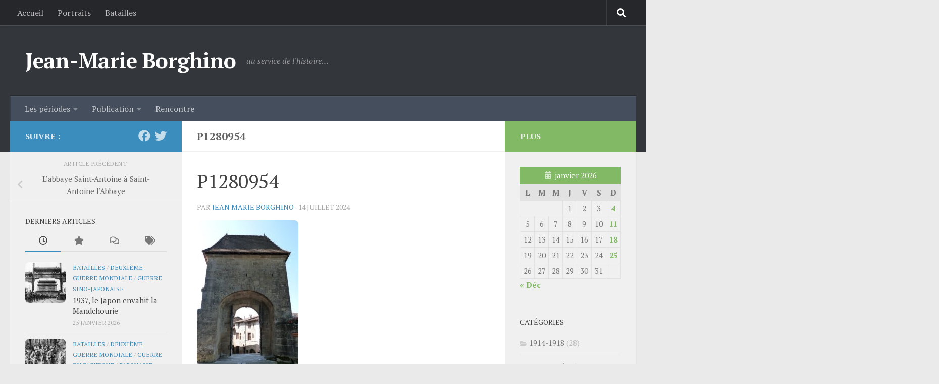

--- FILE ---
content_type: text/html; charset=UTF-8
request_url: https://jeanmarieborghino.fr/labbaye-saint-antoine-a-saint-antoine-labbaye/p1280954/
body_size: 24347
content:
<!DOCTYPE html>
<html class="no-js" lang="fr-FR"
 xmlns:fb="http://www.facebook.com/2008/fbml">
<head>
  <meta charset="UTF-8">
  <meta name="viewport" content="width=device-width, initial-scale=1.0">
  <link rel="profile" href="https://gmpg.org/xfn/11" />
  <link rel="pingback" href="https://jeanmarieborghino.fr/xmlrpc.php">

  <meta name='robots' content='index, follow, max-image-preview:large, max-snippet:-1, max-video-preview:-1' />
	<style>img:is([sizes="auto" i], [sizes^="auto," i]) { contain-intrinsic-size: 3000px 1500px }</style>
	<script>document.documentElement.className = document.documentElement.className.replace("no-js","js");</script>

	<!-- This site is optimized with the Yoast SEO plugin v26.2 - https://yoast.com/wordpress/plugins/seo/ -->
	<title>P1280954 - Jean-Marie Borghino</title>
	<link rel="canonical" href="https://jeanmarieborghino.fr/labbaye-saint-antoine-a-saint-antoine-labbaye/p1280954/" />
	<meta property="og:locale" content="fr_FR" />
	<meta property="og:type" content="article" />
	<meta property="og:title" content="P1280954 - Jean-Marie Borghino" />
	
			<meta property="og:description" content="Donnez votre avis sur l&#039;article commentaire(s)" />
	<meta property="og:url" content="https://jeanmarieborghino.fr/labbaye-saint-antoine-a-saint-antoine-labbaye/p1280954/" />
	<meta property="og:site_name" content="Jean-Marie Borghino" />
	<meta property="og:image" content="https://jeanmarieborghino.fr/labbaye-saint-antoine-a-saint-antoine-labbaye/p1280954" />
	<meta property="og:image:width" content="802" />
	<meta property="og:image:height" content="1200" />
	<meta property="og:image:type" content="image/jpeg" />
	<meta name="twitter:card" content="summary_large_image" />
	<script type="application/ld+json" class="yoast-schema-graph">{"@context":"https://schema.org","@graph":[{"@type":"WebPage","@id":"https://jeanmarieborghino.fr/labbaye-saint-antoine-a-saint-antoine-labbaye/p1280954/","url":"https://jeanmarieborghino.fr/labbaye-saint-antoine-a-saint-antoine-labbaye/p1280954/","name":"P1280954 - Jean-Marie Borghino","isPartOf":{"@id":"https://jeanmarieborghino.fr/#website"},"primaryImageOfPage":{"@id":"https://jeanmarieborghino.fr/labbaye-saint-antoine-a-saint-antoine-labbaye/p1280954/#primaryimage"},"image":{"@id":"https://jeanmarieborghino.fr/labbaye-saint-antoine-a-saint-antoine-labbaye/p1280954/#primaryimage"},"thumbnailUrl":"https://jeanmarieborghino.fr/wp-content/uploads/2024/07/P1280954.jpg","datePublished":"2024-07-14T03:06:07+00:00","breadcrumb":{"@id":"https://jeanmarieborghino.fr/labbaye-saint-antoine-a-saint-antoine-labbaye/p1280954/#breadcrumb"},"inLanguage":"fr-FR","potentialAction":[{"@type":"ReadAction","target":["https://jeanmarieborghino.fr/labbaye-saint-antoine-a-saint-antoine-labbaye/p1280954/"]}]},{"@type":"ImageObject","inLanguage":"fr-FR","@id":"https://jeanmarieborghino.fr/labbaye-saint-antoine-a-saint-antoine-labbaye/p1280954/#primaryimage","url":"https://jeanmarieborghino.fr/wp-content/uploads/2024/07/P1280954.jpg","contentUrl":"https://jeanmarieborghino.fr/wp-content/uploads/2024/07/P1280954.jpg","width":802,"height":1200},{"@type":"BreadcrumbList","@id":"https://jeanmarieborghino.fr/labbaye-saint-antoine-a-saint-antoine-labbaye/p1280954/#breadcrumb","itemListElement":[{"@type":"ListItem","position":1,"name":"Home","item":"https://jeanmarieborghino.fr/"},{"@type":"ListItem","position":2,"name":"L&rsquo;abbaye Saint-Antoine à Saint-Antoine l&rsquo;Abbaye","item":"https://jeanmarieborghino.fr/labbaye-saint-antoine-a-saint-antoine-labbaye/"},{"@type":"ListItem","position":3,"name":"P1280954"}]},{"@type":"WebSite","@id":"https://jeanmarieborghino.fr/#website","url":"https://jeanmarieborghino.fr/","name":"Jean-Marie Borghino","description":"au service de l&#039;histoire…","potentialAction":[{"@type":"SearchAction","target":{"@type":"EntryPoint","urlTemplate":"https://jeanmarieborghino.fr/?s={search_term_string}"},"query-input":{"@type":"PropertyValueSpecification","valueRequired":true,"valueName":"search_term_string"}}],"inLanguage":"fr-FR"}]}</script>
	<!-- / Yoast SEO plugin. -->


<link rel='dns-prefetch' href='//secure.gravatar.com' />
<link rel='dns-prefetch' href='//stats.wp.com' />
<link rel='dns-prefetch' href='//v0.wordpress.com' />
<link rel="alternate" type="application/rss+xml" title="Jean-Marie Borghino &raquo; Flux" href="https://jeanmarieborghino.fr/feed/" />
<link rel="alternate" type="application/rss+xml" title="Jean-Marie Borghino &raquo; Flux des commentaires" href="https://jeanmarieborghino.fr/comments/feed/" />
<link id="hu-user-gfont" href="//fonts.googleapis.com/css?family=PT+Serif:400,700,400italic&subset=latin,cyrillic-ext" rel="stylesheet" type="text/css"><link rel="alternate" type="application/rss+xml" title="Jean-Marie Borghino &raquo; P1280954 Flux des commentaires" href="https://jeanmarieborghino.fr/labbaye-saint-antoine-a-saint-antoine-labbaye/p1280954/feed/" />
<script>
window._wpemojiSettings = {"baseUrl":"https:\/\/s.w.org\/images\/core\/emoji\/16.0.1\/72x72\/","ext":".png","svgUrl":"https:\/\/s.w.org\/images\/core\/emoji\/16.0.1\/svg\/","svgExt":".svg","source":{"concatemoji":"https:\/\/jeanmarieborghino.fr\/wp-includes\/js\/wp-emoji-release.min.js?ver=869794e08295a243fc70d4dc2807f398"}};
/*! This file is auto-generated */
!function(s,n){var o,i,e;function c(e){try{var t={supportTests:e,timestamp:(new Date).valueOf()};sessionStorage.setItem(o,JSON.stringify(t))}catch(e){}}function p(e,t,n){e.clearRect(0,0,e.canvas.width,e.canvas.height),e.fillText(t,0,0);var t=new Uint32Array(e.getImageData(0,0,e.canvas.width,e.canvas.height).data),a=(e.clearRect(0,0,e.canvas.width,e.canvas.height),e.fillText(n,0,0),new Uint32Array(e.getImageData(0,0,e.canvas.width,e.canvas.height).data));return t.every(function(e,t){return e===a[t]})}function u(e,t){e.clearRect(0,0,e.canvas.width,e.canvas.height),e.fillText(t,0,0);for(var n=e.getImageData(16,16,1,1),a=0;a<n.data.length;a++)if(0!==n.data[a])return!1;return!0}function f(e,t,n,a){switch(t){case"flag":return n(e,"\ud83c\udff3\ufe0f\u200d\u26a7\ufe0f","\ud83c\udff3\ufe0f\u200b\u26a7\ufe0f")?!1:!n(e,"\ud83c\udde8\ud83c\uddf6","\ud83c\udde8\u200b\ud83c\uddf6")&&!n(e,"\ud83c\udff4\udb40\udc67\udb40\udc62\udb40\udc65\udb40\udc6e\udb40\udc67\udb40\udc7f","\ud83c\udff4\u200b\udb40\udc67\u200b\udb40\udc62\u200b\udb40\udc65\u200b\udb40\udc6e\u200b\udb40\udc67\u200b\udb40\udc7f");case"emoji":return!a(e,"\ud83e\udedf")}return!1}function g(e,t,n,a){var r="undefined"!=typeof WorkerGlobalScope&&self instanceof WorkerGlobalScope?new OffscreenCanvas(300,150):s.createElement("canvas"),o=r.getContext("2d",{willReadFrequently:!0}),i=(o.textBaseline="top",o.font="600 32px Arial",{});return e.forEach(function(e){i[e]=t(o,e,n,a)}),i}function t(e){var t=s.createElement("script");t.src=e,t.defer=!0,s.head.appendChild(t)}"undefined"!=typeof Promise&&(o="wpEmojiSettingsSupports",i=["flag","emoji"],n.supports={everything:!0,everythingExceptFlag:!0},e=new Promise(function(e){s.addEventListener("DOMContentLoaded",e,{once:!0})}),new Promise(function(t){var n=function(){try{var e=JSON.parse(sessionStorage.getItem(o));if("object"==typeof e&&"number"==typeof e.timestamp&&(new Date).valueOf()<e.timestamp+604800&&"object"==typeof e.supportTests)return e.supportTests}catch(e){}return null}();if(!n){if("undefined"!=typeof Worker&&"undefined"!=typeof OffscreenCanvas&&"undefined"!=typeof URL&&URL.createObjectURL&&"undefined"!=typeof Blob)try{var e="postMessage("+g.toString()+"("+[JSON.stringify(i),f.toString(),p.toString(),u.toString()].join(",")+"));",a=new Blob([e],{type:"text/javascript"}),r=new Worker(URL.createObjectURL(a),{name:"wpTestEmojiSupports"});return void(r.onmessage=function(e){c(n=e.data),r.terminate(),t(n)})}catch(e){}c(n=g(i,f,p,u))}t(n)}).then(function(e){for(var t in e)n.supports[t]=e[t],n.supports.everything=n.supports.everything&&n.supports[t],"flag"!==t&&(n.supports.everythingExceptFlag=n.supports.everythingExceptFlag&&n.supports[t]);n.supports.everythingExceptFlag=n.supports.everythingExceptFlag&&!n.supports.flag,n.DOMReady=!1,n.readyCallback=function(){n.DOMReady=!0}}).then(function(){return e}).then(function(){var e;n.supports.everything||(n.readyCallback(),(e=n.source||{}).concatemoji?t(e.concatemoji):e.wpemoji&&e.twemoji&&(t(e.twemoji),t(e.wpemoji)))}))}((window,document),window._wpemojiSettings);
</script>
<style id='wp-emoji-styles-inline-css'>

	img.wp-smiley, img.emoji {
		display: inline !important;
		border: none !important;
		box-shadow: none !important;
		height: 1em !important;
		width: 1em !important;
		margin: 0 0.07em !important;
		vertical-align: -0.1em !important;
		background: none !important;
		padding: 0 !important;
	}
</style>
<link rel='stylesheet' id='wp-block-library-css' href='https://jeanmarieborghino.fr/wp-includes/css/dist/block-library/style.min.css?ver=869794e08295a243fc70d4dc2807f398' media='all' />
<style id='classic-theme-styles-inline-css'>
/*! This file is auto-generated */
.wp-block-button__link{color:#fff;background-color:#32373c;border-radius:9999px;box-shadow:none;text-decoration:none;padding:calc(.667em + 2px) calc(1.333em + 2px);font-size:1.125em}.wp-block-file__button{background:#32373c;color:#fff;text-decoration:none}
</style>
<link rel='stylesheet' id='mediaelement-css' href='https://jeanmarieborghino.fr/wp-includes/js/mediaelement/mediaelementplayer-legacy.min.css?ver=4.2.17' media='all' />
<link rel='stylesheet' id='wp-mediaelement-css' href='https://jeanmarieborghino.fr/wp-includes/js/mediaelement/wp-mediaelement.min.css?ver=869794e08295a243fc70d4dc2807f398' media='all' />
<style id='jetpack-sharing-buttons-style-inline-css'>
.jetpack-sharing-buttons__services-list{display:flex;flex-direction:row;flex-wrap:wrap;gap:0;list-style-type:none;margin:5px;padding:0}.jetpack-sharing-buttons__services-list.has-small-icon-size{font-size:12px}.jetpack-sharing-buttons__services-list.has-normal-icon-size{font-size:16px}.jetpack-sharing-buttons__services-list.has-large-icon-size{font-size:24px}.jetpack-sharing-buttons__services-list.has-huge-icon-size{font-size:36px}@media print{.jetpack-sharing-buttons__services-list{display:none!important}}.editor-styles-wrapper .wp-block-jetpack-sharing-buttons{gap:0;padding-inline-start:0}ul.jetpack-sharing-buttons__services-list.has-background{padding:1.25em 2.375em}
</style>
<style id='global-styles-inline-css'>
:root{--wp--preset--aspect-ratio--square: 1;--wp--preset--aspect-ratio--4-3: 4/3;--wp--preset--aspect-ratio--3-4: 3/4;--wp--preset--aspect-ratio--3-2: 3/2;--wp--preset--aspect-ratio--2-3: 2/3;--wp--preset--aspect-ratio--16-9: 16/9;--wp--preset--aspect-ratio--9-16: 9/16;--wp--preset--color--black: #000000;--wp--preset--color--cyan-bluish-gray: #abb8c3;--wp--preset--color--white: #ffffff;--wp--preset--color--pale-pink: #f78da7;--wp--preset--color--vivid-red: #cf2e2e;--wp--preset--color--luminous-vivid-orange: #ff6900;--wp--preset--color--luminous-vivid-amber: #fcb900;--wp--preset--color--light-green-cyan: #7bdcb5;--wp--preset--color--vivid-green-cyan: #00d084;--wp--preset--color--pale-cyan-blue: #8ed1fc;--wp--preset--color--vivid-cyan-blue: #0693e3;--wp--preset--color--vivid-purple: #9b51e0;--wp--preset--gradient--vivid-cyan-blue-to-vivid-purple: linear-gradient(135deg,rgba(6,147,227,1) 0%,rgb(155,81,224) 100%);--wp--preset--gradient--light-green-cyan-to-vivid-green-cyan: linear-gradient(135deg,rgb(122,220,180) 0%,rgb(0,208,130) 100%);--wp--preset--gradient--luminous-vivid-amber-to-luminous-vivid-orange: linear-gradient(135deg,rgba(252,185,0,1) 0%,rgba(255,105,0,1) 100%);--wp--preset--gradient--luminous-vivid-orange-to-vivid-red: linear-gradient(135deg,rgba(255,105,0,1) 0%,rgb(207,46,46) 100%);--wp--preset--gradient--very-light-gray-to-cyan-bluish-gray: linear-gradient(135deg,rgb(238,238,238) 0%,rgb(169,184,195) 100%);--wp--preset--gradient--cool-to-warm-spectrum: linear-gradient(135deg,rgb(74,234,220) 0%,rgb(151,120,209) 20%,rgb(207,42,186) 40%,rgb(238,44,130) 60%,rgb(251,105,98) 80%,rgb(254,248,76) 100%);--wp--preset--gradient--blush-light-purple: linear-gradient(135deg,rgb(255,206,236) 0%,rgb(152,150,240) 100%);--wp--preset--gradient--blush-bordeaux: linear-gradient(135deg,rgb(254,205,165) 0%,rgb(254,45,45) 50%,rgb(107,0,62) 100%);--wp--preset--gradient--luminous-dusk: linear-gradient(135deg,rgb(255,203,112) 0%,rgb(199,81,192) 50%,rgb(65,88,208) 100%);--wp--preset--gradient--pale-ocean: linear-gradient(135deg,rgb(255,245,203) 0%,rgb(182,227,212) 50%,rgb(51,167,181) 100%);--wp--preset--gradient--electric-grass: linear-gradient(135deg,rgb(202,248,128) 0%,rgb(113,206,126) 100%);--wp--preset--gradient--midnight: linear-gradient(135deg,rgb(2,3,129) 0%,rgb(40,116,252) 100%);--wp--preset--font-size--small: 13px;--wp--preset--font-size--medium: 20px;--wp--preset--font-size--large: 36px;--wp--preset--font-size--x-large: 42px;--wp--preset--spacing--20: 0.44rem;--wp--preset--spacing--30: 0.67rem;--wp--preset--spacing--40: 1rem;--wp--preset--spacing--50: 1.5rem;--wp--preset--spacing--60: 2.25rem;--wp--preset--spacing--70: 3.38rem;--wp--preset--spacing--80: 5.06rem;--wp--preset--shadow--natural: 6px 6px 9px rgba(0, 0, 0, 0.2);--wp--preset--shadow--deep: 12px 12px 50px rgba(0, 0, 0, 0.4);--wp--preset--shadow--sharp: 6px 6px 0px rgba(0, 0, 0, 0.2);--wp--preset--shadow--outlined: 6px 6px 0px -3px rgba(255, 255, 255, 1), 6px 6px rgba(0, 0, 0, 1);--wp--preset--shadow--crisp: 6px 6px 0px rgba(0, 0, 0, 1);}:where(.is-layout-flex){gap: 0.5em;}:where(.is-layout-grid){gap: 0.5em;}body .is-layout-flex{display: flex;}.is-layout-flex{flex-wrap: wrap;align-items: center;}.is-layout-flex > :is(*, div){margin: 0;}body .is-layout-grid{display: grid;}.is-layout-grid > :is(*, div){margin: 0;}:where(.wp-block-columns.is-layout-flex){gap: 2em;}:where(.wp-block-columns.is-layout-grid){gap: 2em;}:where(.wp-block-post-template.is-layout-flex){gap: 1.25em;}:where(.wp-block-post-template.is-layout-grid){gap: 1.25em;}.has-black-color{color: var(--wp--preset--color--black) !important;}.has-cyan-bluish-gray-color{color: var(--wp--preset--color--cyan-bluish-gray) !important;}.has-white-color{color: var(--wp--preset--color--white) !important;}.has-pale-pink-color{color: var(--wp--preset--color--pale-pink) !important;}.has-vivid-red-color{color: var(--wp--preset--color--vivid-red) !important;}.has-luminous-vivid-orange-color{color: var(--wp--preset--color--luminous-vivid-orange) !important;}.has-luminous-vivid-amber-color{color: var(--wp--preset--color--luminous-vivid-amber) !important;}.has-light-green-cyan-color{color: var(--wp--preset--color--light-green-cyan) !important;}.has-vivid-green-cyan-color{color: var(--wp--preset--color--vivid-green-cyan) !important;}.has-pale-cyan-blue-color{color: var(--wp--preset--color--pale-cyan-blue) !important;}.has-vivid-cyan-blue-color{color: var(--wp--preset--color--vivid-cyan-blue) !important;}.has-vivid-purple-color{color: var(--wp--preset--color--vivid-purple) !important;}.has-black-background-color{background-color: var(--wp--preset--color--black) !important;}.has-cyan-bluish-gray-background-color{background-color: var(--wp--preset--color--cyan-bluish-gray) !important;}.has-white-background-color{background-color: var(--wp--preset--color--white) !important;}.has-pale-pink-background-color{background-color: var(--wp--preset--color--pale-pink) !important;}.has-vivid-red-background-color{background-color: var(--wp--preset--color--vivid-red) !important;}.has-luminous-vivid-orange-background-color{background-color: var(--wp--preset--color--luminous-vivid-orange) !important;}.has-luminous-vivid-amber-background-color{background-color: var(--wp--preset--color--luminous-vivid-amber) !important;}.has-light-green-cyan-background-color{background-color: var(--wp--preset--color--light-green-cyan) !important;}.has-vivid-green-cyan-background-color{background-color: var(--wp--preset--color--vivid-green-cyan) !important;}.has-pale-cyan-blue-background-color{background-color: var(--wp--preset--color--pale-cyan-blue) !important;}.has-vivid-cyan-blue-background-color{background-color: var(--wp--preset--color--vivid-cyan-blue) !important;}.has-vivid-purple-background-color{background-color: var(--wp--preset--color--vivid-purple) !important;}.has-black-border-color{border-color: var(--wp--preset--color--black) !important;}.has-cyan-bluish-gray-border-color{border-color: var(--wp--preset--color--cyan-bluish-gray) !important;}.has-white-border-color{border-color: var(--wp--preset--color--white) !important;}.has-pale-pink-border-color{border-color: var(--wp--preset--color--pale-pink) !important;}.has-vivid-red-border-color{border-color: var(--wp--preset--color--vivid-red) !important;}.has-luminous-vivid-orange-border-color{border-color: var(--wp--preset--color--luminous-vivid-orange) !important;}.has-luminous-vivid-amber-border-color{border-color: var(--wp--preset--color--luminous-vivid-amber) !important;}.has-light-green-cyan-border-color{border-color: var(--wp--preset--color--light-green-cyan) !important;}.has-vivid-green-cyan-border-color{border-color: var(--wp--preset--color--vivid-green-cyan) !important;}.has-pale-cyan-blue-border-color{border-color: var(--wp--preset--color--pale-cyan-blue) !important;}.has-vivid-cyan-blue-border-color{border-color: var(--wp--preset--color--vivid-cyan-blue) !important;}.has-vivid-purple-border-color{border-color: var(--wp--preset--color--vivid-purple) !important;}.has-vivid-cyan-blue-to-vivid-purple-gradient-background{background: var(--wp--preset--gradient--vivid-cyan-blue-to-vivid-purple) !important;}.has-light-green-cyan-to-vivid-green-cyan-gradient-background{background: var(--wp--preset--gradient--light-green-cyan-to-vivid-green-cyan) !important;}.has-luminous-vivid-amber-to-luminous-vivid-orange-gradient-background{background: var(--wp--preset--gradient--luminous-vivid-amber-to-luminous-vivid-orange) !important;}.has-luminous-vivid-orange-to-vivid-red-gradient-background{background: var(--wp--preset--gradient--luminous-vivid-orange-to-vivid-red) !important;}.has-very-light-gray-to-cyan-bluish-gray-gradient-background{background: var(--wp--preset--gradient--very-light-gray-to-cyan-bluish-gray) !important;}.has-cool-to-warm-spectrum-gradient-background{background: var(--wp--preset--gradient--cool-to-warm-spectrum) !important;}.has-blush-light-purple-gradient-background{background: var(--wp--preset--gradient--blush-light-purple) !important;}.has-blush-bordeaux-gradient-background{background: var(--wp--preset--gradient--blush-bordeaux) !important;}.has-luminous-dusk-gradient-background{background: var(--wp--preset--gradient--luminous-dusk) !important;}.has-pale-ocean-gradient-background{background: var(--wp--preset--gradient--pale-ocean) !important;}.has-electric-grass-gradient-background{background: var(--wp--preset--gradient--electric-grass) !important;}.has-midnight-gradient-background{background: var(--wp--preset--gradient--midnight) !important;}.has-small-font-size{font-size: var(--wp--preset--font-size--small) !important;}.has-medium-font-size{font-size: var(--wp--preset--font-size--medium) !important;}.has-large-font-size{font-size: var(--wp--preset--font-size--large) !important;}.has-x-large-font-size{font-size: var(--wp--preset--font-size--x-large) !important;}
:where(.wp-block-post-template.is-layout-flex){gap: 1.25em;}:where(.wp-block-post-template.is-layout-grid){gap: 1.25em;}
:where(.wp-block-columns.is-layout-flex){gap: 2em;}:where(.wp-block-columns.is-layout-grid){gap: 2em;}
:root :where(.wp-block-pullquote){font-size: 1.5em;line-height: 1.6;}
</style>
<link rel='stylesheet' id='contact-form-7-css' href='https://jeanmarieborghino.fr/wp-content/plugins/contact-form-7/includes/css/styles.css?ver=6.1.2' media='all' />
<link rel='stylesheet' id='fancybox-style-css' href='https://jeanmarieborghino.fr/wp-content/plugins/light/css/jquery.fancybox.css?ver=869794e08295a243fc70d4dc2807f398' media='all' />
<link rel='stylesheet' id='cmplz-general-css' href='https://jeanmarieborghino.fr/wp-content/plugins/complianz-gdpr/assets/css/cookieblocker.min.css?ver=1761214087' media='all' />
<link rel='stylesheet' id='hueman-main-style-css' href='https://jeanmarieborghino.fr/wp-content/themes/hueman/assets/front/css/main.min.css?ver=3.7.27' media='all' />
<style id='hueman-main-style-inline-css'>
body { font-family:'PT Serif', serif;font-size:1.00rem }@media only screen and (min-width: 720px) {
        .nav > li { font-size:1.00rem; }
      }::selection { background-color: #3b8dbd; }
::-moz-selection { background-color: #3b8dbd; }a,a>span.hu-external::after,.themeform label .required,#flexslider-featured .flex-direction-nav .flex-next:hover,#flexslider-featured .flex-direction-nav .flex-prev:hover,.post-hover:hover .post-title a,.post-title a:hover,.sidebar.s1 .post-nav li a:hover i,.content .post-nav li a:hover i,.post-related a:hover,.sidebar.s1 .widget_rss ul li a,#footer .widget_rss ul li a,.sidebar.s1 .widget_calendar a,#footer .widget_calendar a,.sidebar.s1 .alx-tab .tab-item-category a,.sidebar.s1 .alx-posts .post-item-category a,.sidebar.s1 .alx-tab li:hover .tab-item-title a,.sidebar.s1 .alx-tab li:hover .tab-item-comment a,.sidebar.s1 .alx-posts li:hover .post-item-title a,#footer .alx-tab .tab-item-category a,#footer .alx-posts .post-item-category a,#footer .alx-tab li:hover .tab-item-title a,#footer .alx-tab li:hover .tab-item-comment a,#footer .alx-posts li:hover .post-item-title a,.comment-tabs li.active a,.comment-awaiting-moderation,.child-menu a:hover,.child-menu .current_page_item > a,.wp-pagenavi a{ color: #3b8dbd; }input[type="submit"],.themeform button[type="submit"],.sidebar.s1 .sidebar-top,.sidebar.s1 .sidebar-toggle,#flexslider-featured .flex-control-nav li a.flex-active,.post-tags a:hover,.sidebar.s1 .widget_calendar caption,#footer .widget_calendar caption,.author-bio .bio-avatar:after,.commentlist li.bypostauthor > .comment-body:after,.commentlist li.comment-author-admin > .comment-body:after{ background-color: #3b8dbd; }.post-format .format-container { border-color: #3b8dbd; }.sidebar.s1 .alx-tabs-nav li.active a,#footer .alx-tabs-nav li.active a,.comment-tabs li.active a,.wp-pagenavi a:hover,.wp-pagenavi a:active,.wp-pagenavi span.current{ border-bottom-color: #3b8dbd!important; }.sidebar.s2 .post-nav li a:hover i,
.sidebar.s2 .widget_rss ul li a,
.sidebar.s2 .widget_calendar a,
.sidebar.s2 .alx-tab .tab-item-category a,
.sidebar.s2 .alx-posts .post-item-category a,
.sidebar.s2 .alx-tab li:hover .tab-item-title a,
.sidebar.s2 .alx-tab li:hover .tab-item-comment a,
.sidebar.s2 .alx-posts li:hover .post-item-title a { color: #82b965; }
.sidebar.s2 .sidebar-top,.sidebar.s2 .sidebar-toggle,.post-comments,.jp-play-bar,.jp-volume-bar-value,.sidebar.s2 .widget_calendar caption{ background-color: #82b965; }.sidebar.s2 .alx-tabs-nav li.active a { border-bottom-color: #82b965; }
.post-comments::before { border-right-color: #82b965; }
      .search-expand,
              #nav-topbar.nav-container { background-color: #26272b}@media only screen and (min-width: 720px) {
                #nav-topbar .nav ul { background-color: #26272b; }
              }.is-scrolled #header .nav-container.desktop-sticky,
              .is-scrolled #header .search-expand { background-color: #26272b; background-color: rgba(38,39,43,0.90) }.is-scrolled .topbar-transparent #nav-topbar.desktop-sticky .nav ul { background-color: #26272b; background-color: rgba(38,39,43,0.95) }#header { background-color: #33363b; }
@media only screen and (min-width: 720px) {
  #nav-header .nav ul { background-color: #33363b; }
}
        #header #nav-mobile { background-color: #33363b; }.is-scrolled #header #nav-mobile { background-color: #33363b; background-color: rgba(51,54,59,0.90) }#nav-header.nav-container, #main-header-search .search-expand { background-color: ; }
@media only screen and (min-width: 720px) {
  #nav-header .nav ul { background-color: ; }
}
        img { -webkit-border-radius: 8px; border-radius: 8px; }body { background-color: #eaeaea; }
</style>
<link rel='stylesheet' id='hueman-font-awesome-css' href='https://jeanmarieborghino.fr/wp-content/themes/hueman/assets/front/css/font-awesome.min.css?ver=3.7.27' media='all' />
<style id='jetpack_facebook_likebox-inline-css'>
.widget_facebook_likebox {
	overflow: hidden;
}

</style>
<link rel='stylesheet' id='authorsure-css' href='https://jeanmarieborghino.fr/wp-content/plugins/authorsure/styles/public.css?ver=2.3' media='all' />
<link rel='stylesheet' id='commentluv_style-css' href='https://jeanmarieborghino.fr/wp-content/plugins/commentluv/css/commentluv.css?ver=869794e08295a243fc70d4dc2807f398' media='all' />
<script src="https://jeanmarieborghino.fr/wp-includes/js/jquery/jquery.min.js?ver=3.7.1" id="jquery-core-js"></script>
<script src="https://jeanmarieborghino.fr/wp-includes/js/jquery/jquery-migrate.min.js?ver=3.4.1" id="jquery-migrate-js"></script>
<script id="commentluv_script-js-extra">
var cl_settings = {"name":"author","url":"url","comment":"comment","email":"email","infopanel":"on","default_on":"on","default_on_admin":"on","cl_version":"3.0.4","images":"https:\/\/jeanmarieborghino.fr\/wp-content\/plugins\/commentluv\/images\/","api_url":"https:\/\/jeanmarieborghino.fr\/wp-admin\/admin-ajax.php","api_url_alt":"https:\/\/jeanmarieborghino.fr\/wp-admin\/admin-ajax.php","_fetch":"3ac736bb78","_info":"396d4a792d","infoback":"white","infotext":"black","template_insert":"","logged_in":"","refer":"https:\/\/jeanmarieborghino.fr\/labbaye-saint-antoine-a-saint-antoine-labbaye\/p1280954\/","no_url_message":"Entrez votre URL et cliquez la case CommentLuv si vous souhaitez ajouter votre dernier article de blog","no_http_message":"Merci d'utiliser http:\/\/ au d\u00e9but de votre url","no_url_logged_in_message":"Vous devez visitez votre profil sur le tableau de bord et mettre \u00e0 jour les d\u00e9tails avec l'URL de votre site","no_info_message":"Aucune information disponible ou alors il y a eu une erreur"};
</script>
<script src="https://jeanmarieborghino.fr/wp-content/plugins/commentluv/js/commentluv.js?ver=3.0.4" id="commentluv_script-js"></script>
<script src="https://jeanmarieborghino.fr/wp-content/themes/hueman/assets/front/js/libs/mobile-detect.min.js?ver=3.7.27" id="mobile-detect-js" defer></script>
<link rel="https://api.w.org/" href="https://jeanmarieborghino.fr/wp-json/" /><link rel="alternate" title="JSON" type="application/json" href="https://jeanmarieborghino.fr/wp-json/wp/v2/media/44658" /><link rel="EditURI" type="application/rsd+xml" title="RSD" href="https://jeanmarieborghino.fr/xmlrpc.php?rsd" />
<link rel="alternate" title="oEmbed (JSON)" type="application/json+oembed" href="https://jeanmarieborghino.fr/wp-json/oembed/1.0/embed?url=https%3A%2F%2Fjeanmarieborghino.fr%2Flabbaye-saint-antoine-a-saint-antoine-labbaye%2Fp1280954%2F" />
<link rel="alternate" title="oEmbed (XML)" type="text/xml+oembed" href="https://jeanmarieborghino.fr/wp-json/oembed/1.0/embed?url=https%3A%2F%2Fjeanmarieborghino.fr%2Flabbaye-saint-antoine-a-saint-antoine-labbaye%2Fp1280954%2F&#038;format=xml" />
<meta property="fb:app_id" content="664934480271127"/>
<meta property="fb:admins" content=""/>
<meta property="og:locale" content="fr_FR" />
<meta property="og:locale:alternate" content="fr_FR" />
	<style>img#wpstats{display:none}</style>
		    <link rel="preload" as="font" type="font/woff2" href="https://jeanmarieborghino.fr/wp-content/themes/hueman/assets/front/webfonts/fa-brands-400.woff2?v=5.15.2" crossorigin="anonymous"/>
    <link rel="preload" as="font" type="font/woff2" href="https://jeanmarieborghino.fr/wp-content/themes/hueman/assets/front/webfonts/fa-regular-400.woff2?v=5.15.2" crossorigin="anonymous"/>
    <link rel="preload" as="font" type="font/woff2" href="https://jeanmarieborghino.fr/wp-content/themes/hueman/assets/front/webfonts/fa-solid-900.woff2?v=5.15.2" crossorigin="anonymous"/>
  <!--[if lt IE 9]>
<script src="https://jeanmarieborghino.fr/wp-content/themes/hueman/assets/front/js/ie/html5shiv-printshiv.min.js"></script>
<script src="https://jeanmarieborghino.fr/wp-content/themes/hueman/assets/front/js/ie/selectivizr.js"></script>
<![endif]-->
<style>.recentcomments a{display:inline !important;padding:0 !important;margin:0 !important;}</style><link rel="icon" href="https://jeanmarieborghino.fr/wp-content/uploads/2014/04/Du-Sang-Sur-Les-Bleuets-De-Jean-Marie-Borghino2-150x150.png" sizes="32x32" />
<link rel="icon" href="https://jeanmarieborghino.fr/wp-content/uploads/2014/04/Du-Sang-Sur-Les-Bleuets-De-Jean-Marie-Borghino2.png" sizes="192x192" />
<link rel="apple-touch-icon" href="https://jeanmarieborghino.fr/wp-content/uploads/2014/04/Du-Sang-Sur-Les-Bleuets-De-Jean-Marie-Borghino2.png" />
<meta name="msapplication-TileImage" content="https://jeanmarieborghino.fr/wp-content/uploads/2014/04/Du-Sang-Sur-Les-Bleuets-De-Jean-Marie-Borghino2.png" />
</head>

<body data-rsssl=1 class="attachment wp-singular attachment-template-default single single-attachment postid-44658 attachmentid-44658 attachment-jpeg wp-embed-responsive wp-theme-hueman col-3cm full-width topbar-enabled header-desktop-sticky header-mobile-sticky hueman-3-7-27 chrome">
<div id="wrapper">
  <a class="screen-reader-text skip-link" href="#content">Skip to content</a>
  
  <header id="header" class="main-menu-mobile-on one-mobile-menu main_menu header-ads-desktop  topbar-transparent no-header-img">
        <nav class="nav-container group mobile-menu mobile-sticky " id="nav-mobile" data-menu-id="header-1">
  <div class="mobile-title-logo-in-header"><p class="site-title">                  <a class="custom-logo-link" href="https://jeanmarieborghino.fr/" rel="home" title="Jean-Marie Borghino | Page d'accueil">Jean-Marie Borghino</a>                </p></div>
        
                    <!-- <div class="ham__navbar-toggler collapsed" aria-expanded="false">
          <div class="ham__navbar-span-wrapper">
            <span class="ham-toggler-menu__span"></span>
          </div>
        </div> -->
        <button class="ham__navbar-toggler-two collapsed" title="Menu" aria-expanded="false">
          <span class="ham__navbar-span-wrapper">
            <span class="line line-1"></span>
            <span class="line line-2"></span>
            <span class="line line-3"></span>
          </span>
        </button>
            
      <div class="nav-text"></div>
      <div class="nav-wrap container">
                  <ul class="nav container-inner group mobile-search">
                            <li>
                  <form role="search" method="get" class="search-form" action="https://jeanmarieborghino.fr/">
				<label>
					<span class="screen-reader-text">Rechercher :</span>
					<input type="search" class="search-field" placeholder="Rechercher…" value="" name="s" />
				</label>
				<input type="submit" class="search-submit" value="Rechercher" />
			</form>                </li>
                      </ul>
                <ul id="menu-menu-1" class="nav container-inner group"><li id="menu-item-208" class="menu-item menu-item-type-taxonomy menu-item-object-category menu-item-has-children menu-item-208"><a href="https://jeanmarieborghino.fr/category/les-periodes/">Les périodes</a>
<ul class="sub-menu">
	<li id="menu-item-178" class="menu-item menu-item-type-taxonomy menu-item-object-category menu-item-178"><a href="https://jeanmarieborghino.fr/category/1914-1918/">1914-1918</a></li>
	<li id="menu-item-179" class="menu-item menu-item-type-taxonomy menu-item-object-category menu-item-179"><a href="https://jeanmarieborghino.fr/category/1939-1945/">1939-1945</a></li>
	<li id="menu-item-2089" class="menu-item menu-item-type-post_type menu-item-object-page menu-item-2089"><a href="https://jeanmarieborghino.fr/repertoire-du-1er-empire/">Premier empire</a></li>
	<li id="menu-item-3130" class="menu-item menu-item-type-taxonomy menu-item-object-category menu-item-has-children menu-item-3130"><a href="https://jeanmarieborghino.fr/category/chroniques/">Chroniques</a>
	<ul class="sub-menu">
		<li id="menu-item-3131" class="menu-item menu-item-type-taxonomy menu-item-object-category menu-item-3131"><a href="https://jeanmarieborghino.fr/category/chroniques/chroniques-medievales/">Chroniques médiévales</a></li>
	</ul>
</li>
	<li id="menu-item-672" class="menu-item menu-item-type-taxonomy menu-item-object-category menu-item-672"><a href="https://jeanmarieborghino.fr/category/second-empire/">Second empire</a></li>
	<li id="menu-item-287" class="menu-item menu-item-type-taxonomy menu-item-object-category menu-item-287"><a href="https://jeanmarieborghino.fr/category/antiquite/">Antiquité</a></li>
	<li id="menu-item-185" class="menu-item menu-item-type-taxonomy menu-item-object-category menu-item-has-children menu-item-185"><a href="https://jeanmarieborghino.fr/category/moyen-age/">Moyen-Age</a>
	<ul class="sub-menu">
		<li id="menu-item-3992" class="menu-item menu-item-type-custom menu-item-object-custom menu-item-has-children menu-item-3992"><a href="https://jeanmarieborghino.fr/repertoire-des-croisades/">Les croisades</a>
		<ul class="sub-menu">
			<li id="menu-item-2770" class="menu-item menu-item-type-post_type menu-item-object-page menu-item-2770"><a href="https://jeanmarieborghino.fr/repertoire-liens-de-croisade-albigeois/">La croisade des Albigeois</a></li>
		</ul>
</li>
		<li id="menu-item-3989" class="menu-item menu-item-type-taxonomy menu-item-object-category menu-item-3989"><a href="https://jeanmarieborghino.fr/category/moyen-age/temoins-du-passe/">Témoins du passé</a></li>
	</ul>
</li>
	<li id="menu-item-181" class="menu-item menu-item-type-taxonomy menu-item-object-category menu-item-has-children menu-item-181"><a href="https://jeanmarieborghino.fr/category/ancien-regime/">Ancien Régime</a>
	<ul class="sub-menu">
		<li id="menu-item-3988" class="menu-item menu-item-type-taxonomy menu-item-object-category menu-item-3988"><a href="https://jeanmarieborghino.fr/category/ancien-regime/guerres-de-vendee/">Guerres de Vendée</a></li>
	</ul>
</li>
	<li id="menu-item-184" class="menu-item menu-item-type-taxonomy menu-item-object-category menu-item-184"><a href="https://jeanmarieborghino.fr/category/guerre-de-secession/">Guerre de sécession</a></li>
</ul>
</li>
<li id="menu-item-177" class="menu-item menu-item-type-taxonomy menu-item-object-category menu-item-has-children menu-item-177"><a href="https://jeanmarieborghino.fr/category/publication/">Publication</a>
<ul class="sub-menu">
	<li id="menu-item-1040" class="menu-item menu-item-type-taxonomy menu-item-object-category menu-item-1040"><a href="https://jeanmarieborghino.fr/category/presse/">Presse</a></li>
</ul>
</li>
<li id="menu-item-258" class="menu-item menu-item-type-taxonomy menu-item-object-category menu-item-258"><a href="https://jeanmarieborghino.fr/category/rencontre/">Rencontre</a></li>
</ul>      </div>
</nav><!--/#nav-topbar-->  
        <nav class="nav-container group desktop-menu desktop-sticky " id="nav-topbar" data-menu-id="header-2">
    <div class="nav-text"></div>
  <div class="topbar-toggle-down">
    <i class="fas fa-angle-double-down" aria-hidden="true" data-toggle="down" title="Agrandir le menu"></i>
    <i class="fas fa-angle-double-up" aria-hidden="true" data-toggle="up" title="Réduire le menu"></i>
  </div>
  <div class="nav-wrap container">
    <ul id="menu-menu-2" class="nav container-inner group"><li id="menu-item-176" class="menu-item menu-item-type-custom menu-item-object-custom menu-item-home menu-item-176"><a href="https://jeanmarieborghino.fr/">Accueil</a></li>
<li id="menu-item-410" class="menu-item menu-item-type-taxonomy menu-item-object-category menu-item-410"><a href="https://jeanmarieborghino.fr/category/portraits/">Portraits</a></li>
<li id="menu-item-541" class="menu-item menu-item-type-taxonomy menu-item-object-category menu-item-541"><a href="https://jeanmarieborghino.fr/category/batailles/">Batailles</a></li>
</ul>  </div>
      <div id="topbar-header-search" class="container">
      <div class="container-inner">
        <button class="toggle-search"><i class="fas fa-search"></i></button>
        <div class="search-expand">
          <div class="search-expand-inner"><form role="search" method="get" class="search-form" action="https://jeanmarieborghino.fr/">
				<label>
					<span class="screen-reader-text">Rechercher :</span>
					<input type="search" class="search-field" placeholder="Rechercher…" value="" name="s" />
				</label>
				<input type="submit" class="search-submit" value="Rechercher" />
			</form></div>
        </div>
      </div><!--/.container-inner-->
    </div><!--/.container-->
  
</nav><!--/#nav-topbar-->  
  <div class="container group">
        <div class="container-inner">

                    <div class="group hu-pad central-header-zone">
                  <div class="logo-tagline-group">
                      <p class="site-title">                  <a class="custom-logo-link" href="https://jeanmarieborghino.fr/" rel="home" title="Jean-Marie Borghino | Page d'accueil">Jean-Marie Borghino</a>                </p>                                                <p class="site-description">au service de l&#039;histoire…</p>
                                        </div>

                                        <div id="header-widgets">
                                                </div><!--/#header-ads-->
                                </div>
      
                <nav class="nav-container group desktop-menu " id="nav-header" data-menu-id="header-3">
    <div class="nav-text"><!-- put your mobile menu text here --></div>

  <div class="nav-wrap container">
        <ul id="menu-menu-3" class="nav container-inner group"><li class="menu-item menu-item-type-taxonomy menu-item-object-category menu-item-has-children menu-item-208"><a href="https://jeanmarieborghino.fr/category/les-periodes/">Les périodes</a>
<ul class="sub-menu">
	<li class="menu-item menu-item-type-taxonomy menu-item-object-category menu-item-178"><a href="https://jeanmarieborghino.fr/category/1914-1918/">1914-1918</a></li>
	<li class="menu-item menu-item-type-taxonomy menu-item-object-category menu-item-179"><a href="https://jeanmarieborghino.fr/category/1939-1945/">1939-1945</a></li>
	<li class="menu-item menu-item-type-post_type menu-item-object-page menu-item-2089"><a href="https://jeanmarieborghino.fr/repertoire-du-1er-empire/">Premier empire</a></li>
	<li class="menu-item menu-item-type-taxonomy menu-item-object-category menu-item-has-children menu-item-3130"><a href="https://jeanmarieborghino.fr/category/chroniques/">Chroniques</a>
	<ul class="sub-menu">
		<li class="menu-item menu-item-type-taxonomy menu-item-object-category menu-item-3131"><a href="https://jeanmarieborghino.fr/category/chroniques/chroniques-medievales/">Chroniques médiévales</a></li>
	</ul>
</li>
	<li class="menu-item menu-item-type-taxonomy menu-item-object-category menu-item-672"><a href="https://jeanmarieborghino.fr/category/second-empire/">Second empire</a></li>
	<li class="menu-item menu-item-type-taxonomy menu-item-object-category menu-item-287"><a href="https://jeanmarieborghino.fr/category/antiquite/">Antiquité</a></li>
	<li class="menu-item menu-item-type-taxonomy menu-item-object-category menu-item-has-children menu-item-185"><a href="https://jeanmarieborghino.fr/category/moyen-age/">Moyen-Age</a>
	<ul class="sub-menu">
		<li class="menu-item menu-item-type-custom menu-item-object-custom menu-item-has-children menu-item-3992"><a href="https://jeanmarieborghino.fr/repertoire-des-croisades/">Les croisades</a>
		<ul class="sub-menu">
			<li class="menu-item menu-item-type-post_type menu-item-object-page menu-item-2770"><a href="https://jeanmarieborghino.fr/repertoire-liens-de-croisade-albigeois/">La croisade des Albigeois</a></li>
		</ul>
</li>
		<li class="menu-item menu-item-type-taxonomy menu-item-object-category menu-item-3989"><a href="https://jeanmarieborghino.fr/category/moyen-age/temoins-du-passe/">Témoins du passé</a></li>
	</ul>
</li>
	<li class="menu-item menu-item-type-taxonomy menu-item-object-category menu-item-has-children menu-item-181"><a href="https://jeanmarieborghino.fr/category/ancien-regime/">Ancien Régime</a>
	<ul class="sub-menu">
		<li class="menu-item menu-item-type-taxonomy menu-item-object-category menu-item-3988"><a href="https://jeanmarieborghino.fr/category/ancien-regime/guerres-de-vendee/">Guerres de Vendée</a></li>
	</ul>
</li>
	<li class="menu-item menu-item-type-taxonomy menu-item-object-category menu-item-184"><a href="https://jeanmarieborghino.fr/category/guerre-de-secession/">Guerre de sécession</a></li>
</ul>
</li>
<li class="menu-item menu-item-type-taxonomy menu-item-object-category menu-item-has-children menu-item-177"><a href="https://jeanmarieborghino.fr/category/publication/">Publication</a>
<ul class="sub-menu">
	<li class="menu-item menu-item-type-taxonomy menu-item-object-category menu-item-1040"><a href="https://jeanmarieborghino.fr/category/presse/">Presse</a></li>
</ul>
</li>
<li class="menu-item menu-item-type-taxonomy menu-item-object-category menu-item-258"><a href="https://jeanmarieborghino.fr/category/rencontre/">Rencontre</a></li>
</ul>  </div>
</nav><!--/#nav-header-->      
    </div><!--/.container-inner-->
      </div><!--/.container-->

</header><!--/#header-->
  
  <div class="container" id="page">
    <div class="container-inner">
            <div class="main">
        <div class="main-inner group">
          
              <main class="content" id="content">
              <div class="page-title hu-pad group">
          	        <h1>P1280954</h1>
    	
    </div><!--/.page-title-->
          <div class="hu-pad group">
              <article class="post-44658 attachment type-attachment status-inherit hentry">
    <div class="post-inner group">

      <h1 class="post-title entry-title">P1280954</h1>
  <p class="post-byline">
       par     <span class="vcard author">
       <span class="fn"><a href="https://jeanmarieborghino.fr/author/jean-marie-borghino/" title="Articles par Jean Marie Borghino" rel="author">Jean Marie Borghino</a></span>
     </span>
     &middot;
                                            <time class="published" datetime="2024-07-14T04:06:07+01:00">14 juillet 2024</time>
                      </p>

                                
      <div class="clear"></div>

      <div class="entry themeform">
        <div class="entry-inner">
          	
		<p class="attachment"><a href='https://jeanmarieborghino.fr/wp-content/uploads/2024/07/P1280954.jpg'><img  fetchpriority="high" decoding="async" width="201" height="300"  src="[data-uri]" data-src="https://jeanmarieborghino.fr/wp-content/uploads/2024/07/P1280954-201x300.jpg"  class="attachment-medium size-medium" alt="" data-srcset="https://jeanmarieborghino.fr/wp-content/uploads/2024/07/P1280954-201x300.jpg 201w, https://jeanmarieborghino.fr/wp-content/uploads/2024/07/P1280954-768x1149.jpg 768w, https://jeanmarieborghino.fr/wp-content/uploads/2024/07/P1280954-684x1024.jpg 684w, https://jeanmarieborghino.fr/wp-content/uploads/2024/07/P1280954.jpg 802w" data-sizes="(max-width: 201px) 100vw, 201px" /></a></p>
<!-- FB Comments For Wp: http://www.vivacityinfotech.com --><h3 class='coments-title'>Donnez votre avis sur l'article</h3><p class='commentcount'><fb:comments-count href="https://jeanmarieborghino.fr/labbaye-saint-antoine-a-saint-antoine-labbaye/p1280954/"></fb:comments-count> commentaire(s)</p><div class="fb-comments" data-href="https://jeanmarieborghino.fr/labbaye-saint-antoine-a-saint-antoine-labbaye/p1280954/" data-numposts="6" data-width="100%" data-colorscheme="light"></div>          <nav class="pagination group">
                      </nav><!--/.pagination-->
        </div>

        
        <div class="clear"></div>
      </div><!--/.entry-->

    </div><!--/.post-inner-->
  </article><!--/.post-->

<div class="clear"></div>





<h4 class="heading">
	<i class="far fa-hand-point-right"></i>Vous aimerez aussi...</h4>

<ul class="related-posts group">
  		<li class="related post-hover">
		<article class="post-36239 post type-post status-publish format-standard has-post-thumbnail hentry category-batailles category-guerre-de-secession tag-cavalerie tag-confederation tag-etats-unis-damerique tag-james-ewell-brown-stuart tag-nord tag-nordistes tag-sud tag-sudistes tag-union tag-yellow-tavern">

			<div class="post-thumbnail">
				<a href="https://jeanmarieborghino.fr/la-bataille-de-yellow-tavern/" class="hu-rel-post-thumb">
					<img  width="520" height="245"  src="[data-uri]" data-src="https://jeanmarieborghino.fr/wp-content/uploads/2023/07/31959822_2036231513292277_6922603982472871936_n-520x245.jpg"  class="attachment-thumb-medium size-thumb-medium wp-post-image" alt="" decoding="async" loading="lazy" />																			</a>
									<a class="post-comments" href="https://jeanmarieborghino.fr/la-bataille-de-yellow-tavern/#respond"><i class="far fa-comments"></i>0</a>
							</div><!--/.post-thumbnail-->

			<div class="related-inner">

				<h4 class="post-title entry-title">
					<a href="https://jeanmarieborghino.fr/la-bataille-de-yellow-tavern/" rel="bookmark">La bataille de Yellow Tavern</a>
				</h4><!--/.post-title-->

				<div class="post-meta group">
					<p class="post-date">
  <time class="published updated" datetime="2023-07-31 03:09:00">31 juillet 2023</time>
</p>

  <p class="post-byline" style="display:none">&nbsp;par    <span class="vcard author">
      <span class="fn"><a href="https://jeanmarieborghino.fr/author/jean-marie-borghino/" title="Articles par Jean Marie Borghino" rel="author">Jean Marie Borghino</a></span>
    </span> &middot; Published <span class="published">31 juillet 2023</span>
      </p>
				</div><!--/.post-meta-->

			</div><!--/.related-inner-->

		</article>
	</li><!--/.related-->
		<li class="related post-hover">
		<article class="post-53033 post type-post status-publish format-standard has-post-thumbnail hentry category-moyen-age category-temoins-du-passe tag-caderousse tag-chapelle tag-eglises tag-luberon tag-moyen-age tag-saint-michel tag-vaucluse">

			<div class="post-thumbnail">
				<a href="https://jeanmarieborghino.fr/leglise-saint-michel-de-caderousse/" class="hu-rel-post-thumb">
					<img  width="520" height="245"  src="[data-uri]" data-src="https://jeanmarieborghino.fr/wp-content/uploads/2025/06/Eglise-Saint-Michel-520x245.jpg"  class="attachment-thumb-medium size-thumb-medium wp-post-image" alt="" decoding="async" loading="lazy" />																			</a>
									<a class="post-comments" href="https://jeanmarieborghino.fr/leglise-saint-michel-de-caderousse/#respond"><i class="far fa-comments"></i>0</a>
							</div><!--/.post-thumbnail-->

			<div class="related-inner">

				<h4 class="post-title entry-title">
					<a href="https://jeanmarieborghino.fr/leglise-saint-michel-de-caderousse/" rel="bookmark">L&rsquo;église Saint-Michel de Caderousse</a>
				</h4><!--/.post-title-->

				<div class="post-meta group">
					<p class="post-date">
  <time class="published updated" datetime="2025-06-12 03:24:57">12 juin 2025</time>
</p>

  <p class="post-byline" style="display:none">&nbsp;par    <span class="vcard author">
      <span class="fn"><a href="https://jeanmarieborghino.fr/author/jean-marie-borghino/" title="Articles par Jean Marie Borghino" rel="author">Jean Marie Borghino</a></span>
    </span> &middot; Published <span class="published">12 juin 2025</span>
      </p>
				</div><!--/.post-meta-->

			</div><!--/.related-inner-->

		</article>
	</li><!--/.related-->
		<li class="related post-hover">
		<article class="post-23694 post type-post status-publish format-standard has-post-thumbnail hentry category-antiquite category-moyen-age category-temoins-du-passe tag-abbayes tag-chapelle tag-eglises tag-grottes tag-monastere tag-moyen-age tag-tombes-anthropomorphes tag-troglodytique tag-vestiges">

			<div class="post-thumbnail">
				<a href="https://jeanmarieborghino.fr/labbaye-troglodytique-de-saint-roman/" class="hu-rel-post-thumb">
					<img  width="520" height="245"  src="[data-uri]" data-src="https://jeanmarieborghino.fr/wp-content/uploads/2021/09/47433527_10155598670527041_5927492791935434752_n-520x245.jpg"  class="attachment-thumb-medium size-thumb-medium wp-post-image" alt="" decoding="async" loading="lazy" />																			</a>
									<a class="post-comments" href="https://jeanmarieborghino.fr/labbaye-troglodytique-de-saint-roman/#comments"><i class="far fa-comments"></i>1</a>
							</div><!--/.post-thumbnail-->

			<div class="related-inner">

				<h4 class="post-title entry-title">
					<a href="https://jeanmarieborghino.fr/labbaye-troglodytique-de-saint-roman/" rel="bookmark">L&rsquo;Abbaye troglodytique de Saint-Roman</a>
				</h4><!--/.post-title-->

				<div class="post-meta group">
					<p class="post-date">
  <time class="published updated" datetime="2021-09-19 05:25:13">19 septembre 2021</time>
</p>

  <p class="post-byline" style="display:none">&nbsp;par    <span class="vcard author">
      <span class="fn"><a href="https://jeanmarieborghino.fr/author/jean-marie-borghino/" title="Articles par Jean Marie Borghino" rel="author">Jean Marie Borghino</a></span>
    </span> &middot; Published <span class="published">19 septembre 2021</span>
      </p>
				</div><!--/.post-meta-->

			</div><!--/.related-inner-->

		</article>
	</li><!--/.related-->
		  
</ul><!--/.post-related-->



<section id="comments" class="themeform">

	
					<!-- comments open, no comments -->
		
	
		<div id="respond" class="comment-respond">
		<h3 id="reply-title" class="comment-reply-title">Laisser un commentaire <small><a rel="nofollow" id="cancel-comment-reply-link" href="/labbaye-saint-antoine-a-saint-antoine-labbaye/p1280954/#respond" style="display:none;">Annuler la réponse</a></small></h3><form action="https://jeanmarieborghino.fr/wp-comments-post.php" method="post" id="commentform" class="comment-form"><p class="comment-notes"><span id="email-notes">Votre adresse e-mail ne sera pas publiée.</span> <span class="required-field-message">Les champs obligatoires sont indiqués avec <span class="required">*</span></span></p><p class="comment-form-comment"><label for="comment">Commentaire <span class="required">*</span></label> <textarea id="comment" name="comment" cols="45" rows="8" maxlength="65525" required="required"></textarea></p><p class="comment-form-author"><label for="author">Nom <span class="required">*</span></label> <input id="author" name="author" type="text" value="" size="30" maxlength="245" autocomplete="name" required="required" /></p>
<p class="comment-form-email"><label for="email">E-mail <span class="required">*</span></label> <input id="email" name="email" type="text" value="" size="30" maxlength="100" aria-describedby="email-notes" autocomplete="email" required="required" /></p>
<p class="comment-form-url"><label for="url">Site web</label> <input id="url" name="url" type="text" value="" size="30" maxlength="200" autocomplete="url" /></p>
<p class="comment-form-cookies-consent"><input id="wp-comment-cookies-consent" name="wp-comment-cookies-consent" type="checkbox" value="yes" /> <label for="wp-comment-cookies-consent">Enregistrer mon nom, mon e-mail et mon site dans le navigateur pour mon prochain commentaire.</label></p>
<p class="form-submit"><input name="submit" type="submit" id="submit" class="submit" value="Laisser un commentaire" /> <input type='hidden' name='comment_post_ID' value='44658' id='comment_post_ID' />
<input type='hidden' name='comment_parent' id='comment_parent' value='0' />
</p><p style="display: none;"><input type="hidden" id="akismet_comment_nonce" name="akismet_comment_nonce" value="a2b3eb2ec2" /></p><input type="hidden" name="cl_post_title" id="cl_post_title"/><input type="hidden" name="cl_post_url" id="cl_post_url"/><input type="hidden" name="cl_prem" id="cl_prem"/><div id="commentluv"><div id="cl_messages"></div><input type="checkbox" id="doluv" name="doluv" checked="checked" /><span id="mylastpost"><img alt="CommentLuv badge" class="commentluv-badge commentluv-badge-default_image" src="https://jeanmarieborghino.fr/wp-content/plugins/commentluv/images/cl_bar_t18.png"/></span><span id="showmorespan"><img class="clarrow" id="showmore" src="https://jeanmarieborghino.fr/wp-content/plugins/commentluv/images/down-arrow.png" alt="Montrer plus d'articles" title="Montrer plus d'articles" style="display:none;"/></span></div><div id="lastposts" style="display:none;"></div><p style="display: none !important;" class="akismet-fields-container" data-prefix="ak_"><label>&#916;<textarea name="ak_hp_textarea" cols="45" rows="8" maxlength="100"></textarea></label><input type="hidden" id="ak_js_1" name="ak_js" value="207"/><script>document.getElementById( "ak_js_1" ).setAttribute( "value", ( new Date() ).getTime() );</script></p></form>	</div><!-- #respond -->
	
</section><!--/#comments-->          </div><!--/.hu-pad-->
            </main><!--/.content-->
          

	<div class="sidebar s1 collapsed" data-position="left" data-layout="col-3cm" data-sb-id="s1">

		<button class="sidebar-toggle" title="Étendre la colonne latérale"><i class="fas sidebar-toggle-arrows"></i></button>

		<div class="sidebar-content">

			           			<div class="sidebar-top group">
                        <p>Suivre :</p>                    <ul class="social-links"><li><a rel="nofollow noopener noreferrer" class="social-tooltip"  title="Facebook" aria-label="Facebook" href="https://www.facebook.com/pages/Jean-Marie-Borghino/1421720291439921?ref=hl" target="_blank"  style="color:"><i class="fab fa-facebook"></i></a></li><li><a rel="nofollow noopener noreferrer" class="social-tooltip"  title="Twitter" aria-label="Twitter" href="https://twitter.com/JMBorghino" target="_blank"  style="color:"><i class="fab fa-twitter"></i></a></li></ul>  			</div>
			
				<ul class="post-nav group">
		
				<li class="previous"><strong>Article précédent&nbsp;</strong><a href="https://jeanmarieborghino.fr/labbaye-saint-antoine-a-saint-antoine-labbaye/" rel="prev"><i class="fas fa-chevron-left"></i><span>L&rsquo;abbaye Saint-Antoine à Saint-Antoine l&rsquo;Abbaye</span></a></li>
			</ul>

			
			<div id="alxtabs-2" class="widget widget_hu_tabs">
<h3 class="widget-title">Derniers articles</h3><ul class="alx-tabs-nav group tab-count-4"><li class="alx-tab tab-recent"><a href="#tab-recent-2" title="Articles récents"><i class="far fa-clock"></i><span>Articles récents</span></a></li><li class="alx-tab tab-popular"><a href="#tab-popular-2" title="Articles populaires"><i class="fas fa-star"></i><span>Articles populaires</span></a></li><li class="alx-tab tab-comments"><a href="#tab-comments-2" title="Commentaires récents"><i class="far fa-comments"></i><span>Commentaires récents</span></a></li><li class="alx-tab tab-tags"><a href="#tab-tags-2" title="Étiquettes"><i class="fas fa-tags"></i><span>Étiquettes</span></a></li></ul>
	<div class="alx-tabs-container">


		
			
			<ul id="tab-recent-2" class="alx-tab group thumbs-enabled">
        								<li>

										<div class="tab-item-thumbnail">
						<a href="https://jeanmarieborghino.fr/1937-le-japon-envahit-la-mandchourie/">
							<img  width="80" height="80"  src="[data-uri]" data-src="https://jeanmarieborghino.fr/wp-content/uploads/2026/01/Le-13-aout-1937-les-troupes-japonaises-entrent-dans-Pekin-1-80x80.jpg"  class="attachment-thumb-small size-thumb-small wp-post-image" alt="" decoding="async" loading="lazy" />																											</a>
					</div>
					
					<div class="tab-item-inner group">
						<p class="tab-item-category"><a href="https://jeanmarieborghino.fr/category/batailles/" rel="category tag">Batailles</a> / <a href="https://jeanmarieborghino.fr/category/deuxieme-guerre-mondiale/" rel="category tag">Deuxième Guerre Mondiale</a> / <a href="https://jeanmarieborghino.fr/category/guerre-sino-japonaise/" rel="category tag">Guerre Sino-Japonaise</a></p>						<p class="tab-item-title"><a href="https://jeanmarieborghino.fr/1937-le-japon-envahit-la-mandchourie/" rel="bookmark">1937, le Japon envahit la Mandchourie</a></p>
						<p class="tab-item-date">25 janvier 2026</p>					</div>

				</li>
								<li>

										<div class="tab-item-thumbnail">
						<a href="https://jeanmarieborghino.fr/kokoda-la-piste-sanglante/">
							<img  width="80" height="80"  src="[data-uri]" data-src="https://jeanmarieborghino.fr/wp-content/uploads/2026/01/Papouasie-Nouvelle-Guinee1-80x80.jpg"  class="attachment-thumb-small size-thumb-small wp-post-image" alt="" decoding="async" loading="lazy" />																											</a>
					</div>
					
					<div class="tab-item-inner group">
						<p class="tab-item-category"><a href="https://jeanmarieborghino.fr/category/batailles/" rel="category tag">Batailles</a> / <a href="https://jeanmarieborghino.fr/category/deuxieme-guerre-mondiale/" rel="category tag">Deuxième Guerre Mondiale</a> / <a href="https://jeanmarieborghino.fr/category/guerre-du-pacifique/" rel="category tag">Guerre du Pacifique</a> / <a href="https://jeanmarieborghino.fr/category/papouasie-nouvelle-guinee/" rel="category tag">Papouasie-Nouvelle-Guinée</a></p>						<p class="tab-item-title"><a href="https://jeanmarieborghino.fr/kokoda-la-piste-sanglante/" rel="bookmark">Kokoda, la piste sanglante</a></p>
						<p class="tab-item-date">18 janvier 2026</p>					</div>

				</li>
								<li>

										<div class="tab-item-thumbnail">
						<a href="https://jeanmarieborghino.fr/la-bataille-du-golfe-de-leyte/">
							<img  width="80" height="80"  src="[data-uri]" data-src="https://jeanmarieborghino.fr/wp-content/uploads/2026/01/La-bataille-du-golfe-de-Leyte-23-octobre-1944-1-80x80.jpg"  class="attachment-thumb-small size-thumb-small wp-post-image" alt="" decoding="async" loading="lazy" />																											</a>
					</div>
					
					<div class="tab-item-inner group">
						<p class="tab-item-category"><a href="https://jeanmarieborghino.fr/category/batailles/" rel="category tag">Batailles</a> / <a href="https://jeanmarieborghino.fr/category/deuxieme-guerre-mondiale/" rel="category tag">Deuxième Guerre Mondiale</a> / <a href="https://jeanmarieborghino.fr/category/guerre-du-pacifique/" rel="category tag">Guerre du Pacifique</a></p>						<p class="tab-item-title"><a href="https://jeanmarieborghino.fr/la-bataille-du-golfe-de-leyte/" rel="bookmark">La bataille du Golfe de Leyte</a></p>
						<p class="tab-item-date">11 janvier 2026</p>					</div>

				</li>
								<li>

										<div class="tab-item-thumbnail">
						<a href="https://jeanmarieborghino.fr/1937-le-massacre-de-nankin-un-holocauste-oublie/">
							<img  width="80" height="80"  src="[data-uri]" data-src="https://jeanmarieborghino.fr/wp-content/uploads/2026/01/Les-Chinois-sont-enterres-vivants-80x80.jpg"  class="attachment-thumb-small size-thumb-small wp-post-image" alt="" decoding="async" loading="lazy" />																											</a>
					</div>
					
					<div class="tab-item-inner group">
						<p class="tab-item-category"><a href="https://jeanmarieborghino.fr/category/batailles/" rel="category tag">Batailles</a> / <a href="https://jeanmarieborghino.fr/category/deuxieme-guerre-mondiale/" rel="category tag">Deuxième Guerre Mondiale</a> / <a href="https://jeanmarieborghino.fr/category/guerre-sino-japonaise/" rel="category tag">Guerre Sino-Japonaise</a></p>						<p class="tab-item-title"><a href="https://jeanmarieborghino.fr/1937-le-massacre-de-nankin-un-holocauste-oublie/" rel="bookmark">1937, Le Massacre de Nankin : un Holocauste oublié</a></p>
						<p class="tab-item-date">4 janvier 2026</p>					</div>

				</li>
								<li>

										<div class="tab-item-thumbnail">
						<a href="https://jeanmarieborghino.fr/la-bataille-de-la-mer-de-corail/">
							<img  width="80" height="80"  src="[data-uri]" data-src="https://jeanmarieborghino.fr/wp-content/uploads/2025/12/LEPORT1-80x80.jpg"  class="attachment-thumb-small size-thumb-small wp-post-image" alt="" decoding="async" loading="lazy" />																											</a>
					</div>
					
					<div class="tab-item-inner group">
						<p class="tab-item-category"><a href="https://jeanmarieborghino.fr/category/batailles/" rel="category tag">Batailles</a> / <a href="https://jeanmarieborghino.fr/category/deuxieme-guerre-mondiale/" rel="category tag">Deuxième Guerre Mondiale</a> / <a href="https://jeanmarieborghino.fr/category/guerre-du-pacifique/" rel="category tag">Guerre du Pacifique</a></p>						<p class="tab-item-title"><a href="https://jeanmarieborghino.fr/la-bataille-de-la-mer-de-corail/" rel="bookmark">La bataille de la mer de Corail</a></p>
						<p class="tab-item-date">28 décembre 2025</p>					</div>

				</li>
								        			</ul><!--/.alx-tab-->

		

		
						<ul id="tab-popular-2" class="alx-tab group thumbs-enabled">
        								<li>

										<div class="tab-item-thumbnail">
						<a href="https://jeanmarieborghino.fr/le-dauphin-charles-de-ponthieu-le-petit-roi-de-bourges/">
							<img  width="80" height="80"  src="[data-uri]" data-src="https://jeanmarieborghino.fr/wp-content/uploads/2022/06/Charles-VII-160x160.jpg"  class="attachment-thumb-small size-thumb-small wp-post-image" alt="" decoding="async" loading="lazy" />																											</a>
					</div>
					
					<div class="tab-item-inner group">
						<p class="tab-item-category"><a href="https://jeanmarieborghino.fr/category/la-guerre-de-cent-ans/" rel="category tag">La Guerre de Cent Ans</a> / <a href="https://jeanmarieborghino.fr/category/moyen-age/" rel="category tag">Moyen-Age</a> / <a href="https://jeanmarieborghino.fr/category/portraits/" rel="category tag">Portraits</a></p>						<p class="tab-item-title"><a href="https://jeanmarieborghino.fr/le-dauphin-charles-de-ponthieu-le-petit-roi-de-bourges/" rel="bookmark">Le dauphin Charles, le « petit roi de Bourges »</a></p>
						<p class="tab-item-date">9 août 2022</p>					</div>

				</li>
								<li>

										<div class="tab-item-thumbnail">
						<a href="https://jeanmarieborghino.fr/jeunesse-napoleon/">
							<img  width="80" height="80"  src="[data-uri]" data-src="https://jeanmarieborghino.fr/wp-content/uploads/2014/07/avatar-blason-napoléon-aigle-160x160.jpg"  class="attachment-thumb-small size-thumb-small wp-post-image" alt="avatar-blason-napoléon-aigle" decoding="async" loading="lazy" />																											</a>
					</div>
					
					<div class="tab-item-inner group">
						<p class="tab-item-category"><a href="https://jeanmarieborghino.fr/category/portraits/" rel="category tag">Portraits</a> / <a href="https://jeanmarieborghino.fr/category/premier-empire/" rel="category tag">Premier empire</a></p>						<p class="tab-item-title"><a href="https://jeanmarieborghino.fr/jeunesse-napoleon/" rel="bookmark">La jeunesse de Napoléon</a></p>
						<p class="tab-item-date">20 juillet 2014</p>					</div>

				</li>
								<li>

										<div class="tab-item-thumbnail">
						<a href="https://jeanmarieborghino.fr/abraham-lincoln/">
							<img  width="80" height="80"  src="[data-uri]" data-src="https://jeanmarieborghino.fr/wp-content/uploads/2014/06/abraham-Lincoln-histoire-portrait-president-160x160.png"  class="attachment-thumb-small size-thumb-small wp-post-image" alt="abraham-Lincoln-histoire-portrait-president" decoding="async" loading="lazy" />																											</a>
					</div>
					
					<div class="tab-item-inner group">
						<p class="tab-item-category"><a href="https://jeanmarieborghino.fr/category/guerre-de-secession/" rel="category tag">Guerre de sécession</a> / <a href="https://jeanmarieborghino.fr/category/portraits/" rel="category tag">Portraits</a></p>						<p class="tab-item-title"><a href="https://jeanmarieborghino.fr/abraham-lincoln/" rel="bookmark">Connaissez-vous vraiment Abraham Lincoln ?</a></p>
						<p class="tab-item-date">3 juin 2014</p>					</div>

				</li>
								<li>

										<div class="tab-item-thumbnail">
						<a href="https://jeanmarieborghino.fr/ulysses-simpson-grant/">
							<img  width="80" height="80"  src="[data-uri]" data-src="https://jeanmarieborghino.fr/wp-content/uploads/2014/05/ulysses-grant-peinture-160x160.png"  class="attachment-thumb-small size-thumb-small wp-post-image" alt="" decoding="async" loading="lazy" />																											</a>
					</div>
					
					<div class="tab-item-inner group">
						<p class="tab-item-category"><a href="https://jeanmarieborghino.fr/category/guerre-de-secession/" rel="category tag">Guerre de sécession</a> / <a href="https://jeanmarieborghino.fr/category/portraits/" rel="category tag">Portraits</a></p>						<p class="tab-item-title"><a href="https://jeanmarieborghino.fr/ulysses-simpson-grant/" rel="bookmark">Qui était Ulysses Simpson Grant ?</a></p>
						<p class="tab-item-date">25 mai 2014</p>					</div>

				</li>
								<li>

										<div class="tab-item-thumbnail">
						<a href="https://jeanmarieborghino.fr/28988-2/">
							<img  width="80" height="80"  src="[data-uri]" data-src="https://jeanmarieborghino.fr/wp-content/uploads/2022/06/Charles-VI-160x160.jpg"  class="attachment-thumb-small size-thumb-small wp-post-image" alt="" decoding="async" loading="lazy" />																											</a>
					</div>
					
					<div class="tab-item-inner group">
						<p class="tab-item-category"><a href="https://jeanmarieborghino.fr/category/la-guerre-de-cent-ans/" rel="category tag">La Guerre de Cent Ans</a> / <a href="https://jeanmarieborghino.fr/category/moyen-age/" rel="category tag">Moyen-Age</a> / <a href="https://jeanmarieborghino.fr/category/portraits/" rel="category tag">Portraits</a></p>						<p class="tab-item-title"><a href="https://jeanmarieborghino.fr/28988-2/" rel="bookmark">Charles VI, et les reconquêtes françaises</a></p>
						<p class="tab-item-date">18 juin 2022</p>					</div>

				</li>
								        			</ul><!--/.alx-tab-->

		

		
			
			<ul id="tab-comments-2" class="alx-tab group avatars-enabled">
								<li>

												<div class="tab-item-avatar">
							<a href="https://jeanmarieborghino.fr/32559-2/#comment-115241">
								<img alt='' src='https://secure.gravatar.com/avatar/4e9df841cee46ddcbabc85b9b5acc3cc4d9a565a898ee3345fdc64fbb68e27ef?s=96&#038;d=mm&#038;r=g' srcset='https://secure.gravatar.com/avatar/4e9df841cee46ddcbabc85b9b5acc3cc4d9a565a898ee3345fdc64fbb68e27ef?s=192&#038;d=mm&#038;r=g 2x' class='avatar avatar-96 photo' height='96' width='96' loading='lazy' decoding='async'/>							</a>
						</div>
						
						<div class="tab-item-inner group">
														<div class="tab-item-name">CAVAILLES André Louis dit</div>
							<div class="tab-item-comment"><a href="https://jeanmarieborghino.fr/32559-2/#comment-115241">Mon GP Gabriel Barthès a été blessé le 5/6/1915 à Bois...</a></div>

						</div>

				</li>
								<li>

												<div class="tab-item-avatar">
							<a href="https://jeanmarieborghino.fr/3168-2/#comment-115016">
								<img alt='' src='https://secure.gravatar.com/avatar/51db6fa0b8ab053957a82f7fce0d194a937fceae455e587fc74e33e6c235d751?s=96&#038;d=mm&#038;r=g' srcset='https://secure.gravatar.com/avatar/51db6fa0b8ab053957a82f7fce0d194a937fceae455e587fc74e33e6c235d751?s=192&#038;d=mm&#038;r=g 2x' class='avatar avatar-96 photo' height='96' width='96' loading='lazy' decoding='async'/>							</a>
						</div>
						
						<div class="tab-item-inner group">
														<div class="tab-item-name">Hubert GARLOT dit</div>
							<div class="tab-item-comment"><a href="https://jeanmarieborghino.fr/3168-2/#comment-115016">Article très intéressant et bien documenté</a></div>

						</div>

				</li>
								<li>

												<div class="tab-item-avatar">
							<a href="https://jeanmarieborghino.fr/jean-ii-le-bon-de-son-avenement-a-sa-mort/#comment-114370">
								<img alt='' src='https://secure.gravatar.com/avatar/766a16b71b7f0479bf1b722511fbab0ded4c896c5a8b1fb01b4c72c36549f8a2?s=96&#038;d=mm&#038;r=g' srcset='https://secure.gravatar.com/avatar/766a16b71b7f0479bf1b722511fbab0ded4c896c5a8b1fb01b4c72c36549f8a2?s=192&#038;d=mm&#038;r=g 2x' class='avatar avatar-96 photo' height='96' width='96' loading='lazy' decoding='async'/>							</a>
						</div>
						
						<div class="tab-item-inner group">
														<div class="tab-item-name">Hazel Mitchell - WoodRio dit</div>
							<div class="tab-item-comment"><a href="https://jeanmarieborghino.fr/jean-ii-le-bon-de-son-avenement-a-sa-mort/#comment-114370">Jean II le Bon, roi de France de 1350 à 1364,...</a></div>

						</div>

				</li>
								<li>

												<div class="tab-item-avatar">
							<a href="https://jeanmarieborghino.fr/la-legende-de-roland-de-roncevaux/#comment-114220">
								<img alt='' src='https://secure.gravatar.com/avatar/0114d9651468ec70ef3ed026f5ae3fa0a9828c3185991e56673dae4cfcb66731?s=96&#038;d=mm&#038;r=g' srcset='https://secure.gravatar.com/avatar/0114d9651468ec70ef3ed026f5ae3fa0a9828c3185991e56673dae4cfcb66731?s=192&#038;d=mm&#038;r=g 2x' class='avatar avatar-96 photo' height='96' width='96' loading='lazy' decoding='async'/>							</a>
						</div>
						
						<div class="tab-item-inner group">
														<div class="tab-item-name">Dequaire Adrien dit</div>
							<div class="tab-item-comment"><a href="https://jeanmarieborghino.fr/la-legende-de-roland-de-roncevaux/#comment-114220">Bonjour, Merci de cet article de fond que j&#039;ai imprimé pour...</a></div>

						</div>

				</li>
								<li>

												<div class="tab-item-avatar">
							<a href="https://jeanmarieborghino.fr/la-guerre-de-secession-la-bataille-de-gainess-mill/#comment-113872">
								<img alt='' src='https://secure.gravatar.com/avatar/62ecf070dffc274398ee312c40619bd694fa4ba654f4f449c51bba3ff06347e7?s=96&#038;d=mm&#038;r=g' srcset='https://secure.gravatar.com/avatar/62ecf070dffc274398ee312c40619bd694fa4ba654f4f449c51bba3ff06347e7?s=192&#038;d=mm&#038;r=g 2x' class='avatar avatar-96 photo' height='96' width='96' loading='lazy' decoding='async'/>							</a>
						</div>
						
						<div class="tab-item-inner group">
														<div class="tab-item-name">Karli Trujillo - QuartzMountain dit</div>
							<div class="tab-item-comment"><a href="https://jeanmarieborghino.fr/la-guerre-de-secession-la-bataille-de-gainess-mill/#comment-113872">La Guerre de Sécession, également connue sous le nom de Guerre...</a></div>

						</div>

				</li>
							</ul><!--/.alx-tab-->

		
		
			<ul id="tab-tags-2" class="alx-tab group">
				<li>
					<a href="https://jeanmarieborghino.fr/tag/abbatiales/" class="tag-cloud-link tag-link-127 tag-link-position-1" style="font-size: 12.700729927007pt;" aria-label="Abbatiales (54 éléments)">Abbatiales</a>
<a href="https://jeanmarieborghino.fr/tag/abbayes/" class="tag-cloud-link tag-link-126 tag-link-position-2" style="font-size: 12.905109489051pt;" aria-label="Abbayes (56 éléments)">Abbayes</a>
<a href="https://jeanmarieborghino.fr/tag/angleterre/" class="tag-cloud-link tag-link-463 tag-link-position-3" style="font-size: 11.372262773723pt;" aria-label="Angleterre (40 éléments)">Angleterre</a>
<a href="https://jeanmarieborghino.fr/tag/antique/" class="tag-cloud-link tag-link-208 tag-link-position-4" style="font-size: 12.905109489051pt;" aria-label="Antique (57 éléments)">Antique</a>
<a href="https://jeanmarieborghino.fr/tag/armee-catholique-royale/" class="tag-cloud-link tag-link-129 tag-link-position-5" style="font-size: 9.021897810219pt;" aria-label="Armée Catholique Royale (23 éléments)">Armée Catholique Royale</a>
<a href="https://jeanmarieborghino.fr/tag/barbares/" class="tag-cloud-link tag-link-393 tag-link-position-6" style="font-size: 11.270072992701pt;" aria-label="Barbares (39 éléments)">Barbares</a>
<a href="https://jeanmarieborghino.fr/tag/cathedrales/" class="tag-cloud-link tag-link-131 tag-link-position-7" style="font-size: 11.883211678832pt;" aria-label="Cathédrales (45 éléments)">Cathédrales</a>
<a href="https://jeanmarieborghino.fr/tag/chapelle/" class="tag-cloud-link tag-link-188 tag-link-position-8" style="font-size: 16.686131386861pt;" aria-label="Chapelle (133 éléments)">Chapelle</a>
<a href="https://jeanmarieborghino.fr/tag/charlemagne/" class="tag-cloud-link tag-link-1091 tag-link-position-9" style="font-size: 9.7372262773723pt;" aria-label="Charlemagne (27 éléments)">Charlemagne</a>
<a href="https://jeanmarieborghino.fr/tag/chevalier/" class="tag-cloud-link tag-link-237 tag-link-position-10" style="font-size: 16.890510948905pt;" aria-label="Chevalier (141 éléments)">Chevalier</a>
<a href="https://jeanmarieborghino.fr/tag/chateaux/" class="tag-cloud-link tag-link-138 tag-link-position-11" style="font-size: 17.197080291971pt;" aria-label="Châteaux (149 éléments)">Châteaux</a>
<a href="https://jeanmarieborghino.fr/tag/confederation/" class="tag-cloud-link tag-link-174 tag-link-position-12" style="font-size: 14.540145985401pt;" aria-label="Confédération (83 éléments)">Confédération</a>
<a href="https://jeanmarieborghino.fr/tag/dynastie-carolingienne/" class="tag-cloud-link tag-link-1079 tag-link-position-13" style="font-size: 10.350364963504pt;" aria-label="Dynastie carolingienne (31 éléments)">Dynastie carolingienne</a>
<a href="https://jeanmarieborghino.fr/tag/dynastie-merovingienne/" class="tag-cloud-link tag-link-389 tag-link-position-14" style="font-size: 9.7372262773723pt;" aria-label="Dynastie mérovingienne (27 éléments)">Dynastie mérovingienne</a>
<a href="https://jeanmarieborghino.fr/tag/eglises/" class="tag-cloud-link tag-link-128 tag-link-position-15" style="font-size: 18.116788321168pt;" aria-label="Eglises (186 éléments)">Eglises</a>
<a href="https://jeanmarieborghino.fr/tag/empire/" class="tag-cloud-link tag-link-52 tag-link-position-16" style="font-size: 9.5328467153285pt;" aria-label="Empire (26 éléments)">Empire</a>
<a href="https://jeanmarieborghino.fr/tag/empire-romain/" class="tag-cloud-link tag-link-284 tag-link-position-17" style="font-size: 12.087591240876pt;" aria-label="Empire romain (47 éléments)">Empire romain</a>
<a href="https://jeanmarieborghino.fr/tag/etats-unis-damerique/" class="tag-cloud-link tag-link-332 tag-link-position-18" style="font-size: 11.985401459854pt;" aria-label="Etats-Unis d&#039;Amérique (46 éléments)">Etats-Unis d&#039;Amérique</a>
<a href="https://jeanmarieborghino.fr/tag/forteresse/" class="tag-cloud-link tag-link-179 tag-link-position-19" style="font-size: 14.43795620438pt;" aria-label="Forteresse (81 éléments)">Forteresse</a>
<a href="https://jeanmarieborghino.fr/tag/gaule/" class="tag-cloud-link tag-link-391 tag-link-position-20" style="font-size: 9.2262773722628pt;" aria-label="Gaule (24 éléments)">Gaule</a>
<a href="https://jeanmarieborghino.fr/tag/gaule-romaine/" class="tag-cloud-link tag-link-344 tag-link-position-21" style="font-size: 10.963503649635pt;" aria-label="Gaule romaine (36 éléments)">Gaule romaine</a>
<a href="https://jeanmarieborghino.fr/tag/guerre-de-cent-ans/" class="tag-cloud-link tag-link-502 tag-link-position-22" style="font-size: 13.722627737226pt;" aria-label="Guerre de Cent Ans (68 éléments)">Guerre de Cent Ans</a>
<a href="https://jeanmarieborghino.fr/tag/la-croisade-des-albigeois/" class="tag-cloud-link tag-link-93 tag-link-position-23" style="font-size: 11.065693430657pt;" aria-label="La Croisade des Albigeois (37 éléments)">La Croisade des Albigeois</a>
<a href="https://jeanmarieborghino.fr/tag/languedoc/" class="tag-cloud-link tag-link-94 tag-link-position-24" style="font-size: 8.8175182481752pt;" aria-label="Languedoc (22 éléments)">Languedoc</a>
<a href="https://jeanmarieborghino.fr/tag/les-croisades/" class="tag-cloud-link tag-link-99 tag-link-position-25" style="font-size: 13.211678832117pt;" aria-label="Les Croisades (60 éléments)">Les Croisades</a>
<a href="https://jeanmarieborghino.fr/tag/monastere/" class="tag-cloud-link tag-link-187 tag-link-position-26" style="font-size: 14.43795620438pt;" aria-label="Monastère (80 éléments)">Monastère</a>
<a href="https://jeanmarieborghino.fr/tag/moyen-age/" class="tag-cloud-link tag-link-105 tag-link-position-27" style="font-size: 22pt;" aria-label="Moyen-Age (448 éléments)">Moyen-Age</a>
<a href="https://jeanmarieborghino.fr/tag/merovingiens/" class="tag-cloud-link tag-link-398 tag-link-position-28" style="font-size: 10.554744525547pt;" aria-label="Mérovingiens (33 éléments)">Mérovingiens</a>
<a href="https://jeanmarieborghino.fr/tag/nord/" class="tag-cloud-link tag-link-170 tag-link-position-29" style="font-size: 14.642335766423pt;" aria-label="Nord (85 éléments)">Nord</a>
<a href="https://jeanmarieborghino.fr/tag/nordistes/" class="tag-cloud-link tag-link-357 tag-link-position-30" style="font-size: 9.8394160583942pt;" aria-label="Nordistes (28 éléments)">Nordistes</a>
<a href="https://jeanmarieborghino.fr/tag/ordre/" class="tag-cloud-link tag-link-240 tag-link-position-31" style="font-size: 9.7372262773723pt;" aria-label="Ordre (27 éléments)">Ordre</a>
<a href="https://jeanmarieborghino.fr/tag/prieure/" class="tag-cloud-link tag-link-166 tag-link-position-32" style="font-size: 8pt;" aria-label="Prieuré (18 éléments)">Prieuré</a>
<a href="https://jeanmarieborghino.fr/tag/roman/" class="tag-cloud-link tag-link-514 tag-link-position-33" style="font-size: 8pt;" aria-label="Roman (18 éléments)">Roman</a>
<a href="https://jeanmarieborghino.fr/tag/rome/" class="tag-cloud-link tag-link-200 tag-link-position-34" style="font-size: 11.474452554745pt;" aria-label="Rome (41 éléments)">Rome</a>
<a href="https://jeanmarieborghino.fr/tag/royaume-dangleterre/" class="tag-cloud-link tag-link-534 tag-link-position-35" style="font-size: 12.905109489051pt;" aria-label="Royaume d&#039;Angleterre (57 éléments)">Royaume d&#039;Angleterre</a>
<a href="https://jeanmarieborghino.fr/tag/royaume-de-france/" class="tag-cloud-link tag-link-533 tag-link-position-36" style="font-size: 12.905109489051pt;" aria-label="Royaume de France (56 éléments)">Royaume de France</a>
<a href="https://jeanmarieborghino.fr/tag/ruines/" class="tag-cloud-link tag-link-293 tag-link-position-37" style="font-size: 13.92700729927pt;" aria-label="Ruines (72 éléments)">Ruines</a>
<a href="https://jeanmarieborghino.fr/tag/republicain/" class="tag-cloud-link tag-link-130 tag-link-position-38" style="font-size: 8.4087591240876pt;" aria-label="Républicain (20 éléments)">Républicain</a>
<a href="https://jeanmarieborghino.fr/tag/sud/" class="tag-cloud-link tag-link-171 tag-link-position-39" style="font-size: 14.642335766423pt;" aria-label="Sud (84 éléments)">Sud</a>
<a href="https://jeanmarieborghino.fr/tag/sudistes/" class="tag-cloud-link tag-link-833 tag-link-position-40" style="font-size: 9.5328467153285pt;" aria-label="Sudistes (26 éléments)">Sudistes</a>
<a href="https://jeanmarieborghino.fr/tag/temple/" class="tag-cloud-link tag-link-218 tag-link-position-41" style="font-size: 11.065693430657pt;" aria-label="Temple (37 éléments)">Temple</a>
<a href="https://jeanmarieborghino.fr/tag/templier/" class="tag-cloud-link tag-link-238 tag-link-position-42" style="font-size: 10.656934306569pt;" aria-label="Templier (34 éléments)">Templier</a>
<a href="https://jeanmarieborghino.fr/tag/union/" class="tag-cloud-link tag-link-173 tag-link-position-43" style="font-size: 14.43795620438pt;" aria-label="Union (81 éléments)">Union</a>
<a href="https://jeanmarieborghino.fr/tag/vendee/" class="tag-cloud-link tag-link-124 tag-link-position-44" style="font-size: 9.3284671532847pt;" aria-label="Vendée (25 éléments)">Vendée</a>
<a href="https://jeanmarieborghino.fr/tag/vestiges/" class="tag-cloud-link tag-link-209 tag-link-position-45" style="font-size: 17.197080291971pt;" aria-label="Vestiges (150 éléments)">Vestiges</a>				</li>
			</ul><!--/.alx-tab-->

			</div>

</div>
<div id="recent-comments-3" class="widget widget_recent_comments"><h3 class="widget-title">Commentaires récents</h3><ul id="recentcomments"><li class="recentcomments"><span class="comment-author-link">CAVAILLES André Louis</span> dans <a href="https://jeanmarieborghino.fr/32559-2/#comment-115241">« Une source en enfer »</a></li><li class="recentcomments"><span class="comment-author-link">Hubert GARLOT</span> dans <a href="https://jeanmarieborghino.fr/3168-2/#comment-115016">L’insalubrité des rues de Paris  au Moyen-Âge</a></li><li class="recentcomments"><span class="comment-author-link"><a href="https://woodrio.com/" class="url" rel="ugc external nofollow">Hazel Mitchell - WoodRio</a></span> dans <a href="https://jeanmarieborghino.fr/jean-ii-le-bon-de-son-avenement-a-sa-mort/#comment-114370">Jean II le Bon, de son avènement à sa mort</a></li><li class="recentcomments"><span class="comment-author-link">Dequaire Adrien</span> dans <a href="https://jeanmarieborghino.fr/la-legende-de-roland-de-roncevaux/#comment-114220">La légende de Roland de Roncevaux</a></li><li class="recentcomments"><span class="comment-author-link"><a href="https://quartzmountain.org/" class="url" rel="ugc external nofollow">Karli Trujillo - QuartzMountain</a></span> dans <a href="https://jeanmarieborghino.fr/la-guerre-de-secession-la-bataille-de-gainess-mill/#comment-113872">La Guerre de Sécession &#8211; La bataille de Gaines&rsquo;s Mill</a></li></ul></div><div id="categories-3" class="widget widget_categories"><h3 class="widget-title">Catégories</h3><form action="https://jeanmarieborghino.fr" method="get"><label class="screen-reader-text" for="cat">Catégories</label><select  name='cat' id='cat' class='postform'>
	<option value='-1'>Sélectionner une catégorie</option>
	<option class="level-0" value="2">1914-1918&nbsp;&nbsp;(28)</option>
	<option class="level-0" value="3">1939-1945&nbsp;&nbsp;(16)</option>
	<option class="level-0" value="4">19ème siècle&nbsp;&nbsp;(6)</option>
	<option class="level-0" value="6">Ancien Régime&nbsp;&nbsp;(29)</option>
	<option class="level-1" value="122">&nbsp;&nbsp;&nbsp;Guerres de Vendée&nbsp;&nbsp;(24)</option>
	<option class="level-0" value="7">Antiquité&nbsp;&nbsp;(72)</option>
	<option class="level-0" value="38">Batailles&nbsp;&nbsp;(167)</option>
	<option class="level-0" value="1000">Castrum&nbsp;&nbsp;(1)</option>
	<option class="level-0" value="423">Cathare&nbsp;&nbsp;(3)</option>
	<option class="level-0" value="107">Chroniques&nbsp;&nbsp;(24)</option>
	<option class="level-1" value="108">&nbsp;&nbsp;&nbsp;Chroniques médiévales&nbsp;&nbsp;(24)</option>
	<option class="level-0" value="72">Chronologie&nbsp;&nbsp;(43)</option>
	<option class="level-0" value="230">Deuxième Guerre Mondiale&nbsp;&nbsp;(24)</option>
	<option class="level-0" value="338">Ecosse&nbsp;&nbsp;(1)</option>
	<option class="level-0" value="217">Egypte&nbsp;&nbsp;(6)</option>
	<option class="level-0" value="280">Empire Romain&nbsp;&nbsp;(25)</option>
	<option class="level-0" value="1213">Epoque contemporaine&nbsp;&nbsp;(1)</option>
	<option class="level-0" value="1212">Epoque moderne&nbsp;&nbsp;(2)</option>
	<option class="level-0" value="928">Esclavage&nbsp;&nbsp;(3)</option>
	<option class="level-0" value="897">Esclaves&nbsp;&nbsp;(3)</option>
	<option class="level-0" value="951">Femmes remarquables&nbsp;&nbsp;(3)</option>
	<option class="level-0" value="1205">Fortifications&nbsp;&nbsp;(2)</option>
	<option class="level-0" value="387">Gallo-Romain&nbsp;&nbsp;(11)</option>
	<option class="level-0" value="392">Gaule&nbsp;&nbsp;(9)</option>
	<option class="level-0" value="1161">Grèce&nbsp;&nbsp;(9)</option>
	<option class="level-0" value="11">Guerre de sécession&nbsp;&nbsp;(91)</option>
	<option class="level-0" value="1392">Guerre du Pacifique&nbsp;&nbsp;(15)</option>
	<option class="level-0" value="1437">Guerre Sino-Japonaise&nbsp;&nbsp;(2)</option>
	<option class="level-0" value="662">Historique&nbsp;&nbsp;(5)</option>
	<option class="level-0" value="974">Hospices&nbsp;&nbsp;(1)</option>
	<option class="level-0" value="938">Infirmières&nbsp;&nbsp;(7)</option>
	<option class="level-0" value="456">La Conqhête de l&rsquo;Angleterre&nbsp;&nbsp;(7)</option>
	<option class="level-1" value="457">&nbsp;&nbsp;&nbsp;La Conquête de l&rsquo;Anglaterre&nbsp;&nbsp;(7)</option>
	<option class="level-2" value="458">&nbsp;&nbsp;&nbsp;&nbsp;&nbsp;&nbsp;La Conquête de l&rsquo;Angleterre&nbsp;&nbsp;(7)</option>
	<option class="level-0" value="488">La Guerre de Cent Ans&nbsp;&nbsp;(67)</option>
	<option class="level-0" value="1076">Les Carolingiens&nbsp;&nbsp;(32)</option>
	<option class="level-0" value="386">Les Mérovingiens&nbsp;&nbsp;(33)</option>
	<option class="level-0" value="503">Les Valois&nbsp;&nbsp;(1)</option>
	<option class="level-0" value="1157">Les Vikings&nbsp;&nbsp;(1)</option>
	<option class="level-0" value="1118">Mausolée&nbsp;&nbsp;(1)</option>
	<option class="level-0" value="653">Métier&nbsp;&nbsp;(1)</option>
	<option class="level-0" value="1272">Minervois&nbsp;&nbsp;(2)</option>
	<option class="level-0" value="13">Moyen-Age&nbsp;&nbsp;(546)</option>
	<option class="level-1" value="95">&nbsp;&nbsp;&nbsp;Croisades&nbsp;&nbsp;(76)</option>
	<option class="level-2" value="97">&nbsp;&nbsp;&nbsp;&nbsp;&nbsp;&nbsp;La Croisade des Albigeois&nbsp;&nbsp;(25)</option>
	<option class="level-1" value="121">&nbsp;&nbsp;&nbsp;Témoins du passé&nbsp;&nbsp;(335)</option>
	<option class="level-0" value="1">Non classé&nbsp;&nbsp;(3)</option>
	<option class="level-0" value="712">Nouvelle&nbsp;&nbsp;(18)</option>
	<option class="level-0" value="405">Ostrogoths&nbsp;&nbsp;(1)</option>
	<option class="level-0" value="1451">Papouasie-Nouvelle-Guinée&nbsp;&nbsp;(1)</option>
	<option class="level-0" value="1244">Pays de Galles&nbsp;&nbsp;(16)</option>
	<option class="level-0" value="1077">Pépin le Bref&nbsp;&nbsp;(3)</option>
	<option class="level-0" value="422">Pippinides&nbsp;&nbsp;(11)</option>
	<option class="level-0" value="30">Portraits&nbsp;&nbsp;(203)</option>
	<option class="level-1" value="663">&nbsp;&nbsp;&nbsp;Historique&nbsp;&nbsp;(2)</option>
	<option class="level-0" value="44">Premier empire&nbsp;&nbsp;(58)</option>
	<option class="level-0" value="63">Presse&nbsp;&nbsp;(1)</option>
	<option class="level-0" value="14">Publication&nbsp;&nbsp;(1)</option>
	<option class="level-0" value="1376">Rafle&nbsp;&nbsp;(1)</option>
	<option class="level-0" value="190">Renaissance&nbsp;&nbsp;(17)</option>
	<option class="level-0" value="23">Rencontre&nbsp;&nbsp;(6)</option>
	<option class="level-0" value="271">Répertoire&nbsp;&nbsp;(9)</option>
	<option class="level-0" value="548">Révolte&nbsp;&nbsp;(2)</option>
	<option class="level-0" value="163">Révolution&nbsp;&nbsp;(24)</option>
	<option class="level-0" value="830">Siège&nbsp;&nbsp;(3)</option>
	<option class="level-0" value="980">Site archéologique&nbsp;&nbsp;(4)</option>
	<option class="level-0" value="239">Templiers&nbsp;&nbsp;(33)</option>
	<option class="level-0" value="624">Traité&nbsp;&nbsp;(2)</option>
	<option class="level-0" value="875">Village&nbsp;&nbsp;(2)</option>
	<option class="level-0" value="426">Ville&nbsp;&nbsp;(1)</option>
	<option class="level-0" value="403">Wisigoths&nbsp;&nbsp;(1)</option>
</select>
</form><script>
(function() {
	var dropdown = document.getElementById( "cat" );
	function onCatChange() {
		if ( dropdown.options[ dropdown.selectedIndex ].value > 0 ) {
			dropdown.parentNode.submit();
		}
	}
	dropdown.onchange = onCatChange;
})();
</script>
</div>
		</div><!--/.sidebar-content-->

	</div><!--/.sidebar-->

	<div class="sidebar s2 collapsed" data-position="right" data-layout="col-3cm" data-sb-id="s2">

	<button class="sidebar-toggle" title="Étendre la colonne latérale"><i class="fas sidebar-toggle-arrows"></i></button>

	<div class="sidebar-content">

		  		<div class="sidebar-top group">
        <p>Plus</p>  		</div>
		
		
		<div id="calendar-2" class="widget widget_calendar"><div id="calendar_wrap" class="calendar_wrap"><table id="wp-calendar" class="wp-calendar-table">
	<caption>janvier 2026</caption>
	<thead>
	<tr>
		<th scope="col" aria-label="lundi">L</th>
		<th scope="col" aria-label="mardi">M</th>
		<th scope="col" aria-label="mercredi">M</th>
		<th scope="col" aria-label="jeudi">J</th>
		<th scope="col" aria-label="vendredi">V</th>
		<th scope="col" aria-label="samedi">S</th>
		<th scope="col" aria-label="dimanche">D</th>
	</tr>
	</thead>
	<tbody>
	<tr>
		<td colspan="3" class="pad">&nbsp;</td><td>1</td><td>2</td><td>3</td><td><a href="https://jeanmarieborghino.fr/2026/01/04/" aria-label="Publications publiées sur 4 January 2026">4</a></td>
	</tr>
	<tr>
		<td>5</td><td>6</td><td>7</td><td>8</td><td>9</td><td>10</td><td><a href="https://jeanmarieborghino.fr/2026/01/11/" aria-label="Publications publiées sur 11 January 2026">11</a></td>
	</tr>
	<tr>
		<td>12</td><td>13</td><td>14</td><td>15</td><td>16</td><td>17</td><td><a href="https://jeanmarieborghino.fr/2026/01/18/" aria-label="Publications publiées sur 18 January 2026">18</a></td>
	</tr>
	<tr>
		<td>19</td><td>20</td><td>21</td><td>22</td><td>23</td><td>24</td><td><a href="https://jeanmarieborghino.fr/2026/01/25/" aria-label="Publications publiées sur 25 January 2026">25</a></td>
	</tr>
	<tr>
		<td>26</td><td id="today">27</td><td>28</td><td>29</td><td>30</td><td>31</td>
		<td class="pad" colspan="1">&nbsp;</td>
	</tr>
	</tbody>
	</table><nav aria-label="Mois précédents et suivants" class="wp-calendar-nav">
		<span class="wp-calendar-nav-prev"><a href="https://jeanmarieborghino.fr/2025/12/">&laquo; Déc</a></span>
		<span class="pad">&nbsp;</span>
		<span class="wp-calendar-nav-next">&nbsp;</span>
	</nav></div></div><div id="categories-4" class="widget widget_categories"><h3 class="widget-title">Catégories</h3>
			<ul>
					<li class="cat-item cat-item-2"><a href="https://jeanmarieborghino.fr/category/1914-1918/">1914-1918</a> (28)
</li>
	<li class="cat-item cat-item-3"><a href="https://jeanmarieborghino.fr/category/1939-1945/">1939-1945</a> (16)
</li>
	<li class="cat-item cat-item-4"><a href="https://jeanmarieborghino.fr/category/19eme-siecle/">19ème siècle</a> (6)
</li>
	<li class="cat-item cat-item-6"><a href="https://jeanmarieborghino.fr/category/ancien-regime/">Ancien Régime</a> (28)
</li>
	<li class="cat-item cat-item-7"><a href="https://jeanmarieborghino.fr/category/antiquite/">Antiquité</a> (72)
</li>
	<li class="cat-item cat-item-38"><a href="https://jeanmarieborghino.fr/category/batailles/">Batailles</a> (167)
</li>
	<li class="cat-item cat-item-1000"><a href="https://jeanmarieborghino.fr/category/castrum/">Castrum</a> (1)
</li>
	<li class="cat-item cat-item-423"><a href="https://jeanmarieborghino.fr/category/cathare/">Cathare</a> (3)
</li>
	<li class="cat-item cat-item-107"><a href="https://jeanmarieborghino.fr/category/chroniques/">Chroniques</a> (8)
</li>
	<li class="cat-item cat-item-108"><a href="https://jeanmarieborghino.fr/category/chroniques/chroniques-medievales/">Chroniques médiévales</a> (24)
</li>
	<li class="cat-item cat-item-72"><a href="https://jeanmarieborghino.fr/category/chronologie/">Chronologie</a> (43)
</li>
	<li class="cat-item cat-item-95"><a href="https://jeanmarieborghino.fr/category/moyen-age/croisades/">Croisades</a> (67)
</li>
	<li class="cat-item cat-item-230"><a href="https://jeanmarieborghino.fr/category/deuxieme-guerre-mondiale/">Deuxième Guerre Mondiale</a> (24)
</li>
	<li class="cat-item cat-item-338"><a href="https://jeanmarieborghino.fr/category/ecosse/">Ecosse</a> (1)
</li>
	<li class="cat-item cat-item-217"><a href="https://jeanmarieborghino.fr/category/egypte/">Egypte</a> (6)
</li>
	<li class="cat-item cat-item-280"><a href="https://jeanmarieborghino.fr/category/empire-romain/">Empire Romain</a> (25)
</li>
	<li class="cat-item cat-item-1213"><a href="https://jeanmarieborghino.fr/category/epoque-contemporaine/">Epoque contemporaine</a> (1)
</li>
	<li class="cat-item cat-item-1212"><a href="https://jeanmarieborghino.fr/category/epoque-moderne/">Epoque moderne</a> (2)
</li>
	<li class="cat-item cat-item-928"><a href="https://jeanmarieborghino.fr/category/esclavage/">Esclavage</a> (3)
</li>
	<li class="cat-item cat-item-897"><a href="https://jeanmarieborghino.fr/category/esclaves/">Esclaves</a> (3)
</li>
	<li class="cat-item cat-item-951"><a href="https://jeanmarieborghino.fr/category/femmes-remarquables/">Femmes remarquables</a> (3)
</li>
	<li class="cat-item cat-item-1205"><a href="https://jeanmarieborghino.fr/category/fortifications/">Fortifications</a> (2)
</li>
	<li class="cat-item cat-item-387"><a href="https://jeanmarieborghino.fr/category/gallo-romain/">Gallo-Romain</a> (11)
</li>
	<li class="cat-item cat-item-392"><a href="https://jeanmarieborghino.fr/category/gaule/">Gaule</a> (9)
</li>
	<li class="cat-item cat-item-1161"><a href="https://jeanmarieborghino.fr/category/grece/">Grèce</a> (9)
</li>
	<li class="cat-item cat-item-11"><a href="https://jeanmarieborghino.fr/category/guerre-de-secession/">Guerre de sécession</a> (91)
</li>
	<li class="cat-item cat-item-1392"><a href="https://jeanmarieborghino.fr/category/guerre-du-pacifique/">Guerre du Pacifique</a> (15)
</li>
	<li class="cat-item cat-item-1437"><a href="https://jeanmarieborghino.fr/category/guerre-sino-japonaise/">Guerre Sino-Japonaise</a> (2)
</li>
	<li class="cat-item cat-item-122"><a href="https://jeanmarieborghino.fr/category/ancien-regime/guerres-de-vendee/">Guerres de Vendée</a> (24)
</li>
	<li class="cat-item cat-item-663"><a href="https://jeanmarieborghino.fr/category/portraits/historique-portraits/">Historique</a> (2)
</li>
	<li class="cat-item cat-item-662"><a href="https://jeanmarieborghino.fr/category/historique/">Historique</a> (5)
</li>
	<li class="cat-item cat-item-974"><a href="https://jeanmarieborghino.fr/category/hospices/">Hospices</a> (1)
</li>
	<li class="cat-item cat-item-938"><a href="https://jeanmarieborghino.fr/category/infirmieres/">Infirmières</a> (7)
</li>
	<li class="cat-item cat-item-458"><a href="https://jeanmarieborghino.fr/category/la-conqhete-de-langleterre/la-conquete-de-langlaterre/la-conquete-de-langleterre/">La Conquête de l&#039;Angleterre</a> (7)
</li>
	<li class="cat-item cat-item-97"><a href="https://jeanmarieborghino.fr/category/moyen-age/croisades/la-croisade-des-albigeois/">La Croisade des Albigeois</a> (25)
</li>
	<li class="cat-item cat-item-488"><a href="https://jeanmarieborghino.fr/category/la-guerre-de-cent-ans/">La Guerre de Cent Ans</a> (67)
</li>
	<li class="cat-item cat-item-1076"><a href="https://jeanmarieborghino.fr/category/les-carolingiens/">Les Carolingiens</a> (32)
</li>
	<li class="cat-item cat-item-386"><a href="https://jeanmarieborghino.fr/category/les-merovingiens/">Les Mérovingiens</a> (33)
</li>
	<li class="cat-item cat-item-503"><a href="https://jeanmarieborghino.fr/category/les-valois/">Les Valois</a> (1)
</li>
	<li class="cat-item cat-item-1157"><a href="https://jeanmarieborghino.fr/category/les-vikings/">Les Vikings</a> (1)
</li>
	<li class="cat-item cat-item-1118"><a href="https://jeanmarieborghino.fr/category/mausolee/">Mausolée</a> (1)
</li>
	<li class="cat-item cat-item-653"><a href="https://jeanmarieborghino.fr/category/metier/">Métier</a> (1)
</li>
	<li class="cat-item cat-item-1272"><a href="https://jeanmarieborghino.fr/category/minervois/">Minervois</a> (2)
</li>
	<li class="cat-item cat-item-13"><a href="https://jeanmarieborghino.fr/category/moyen-age/">Moyen-Age</a> (474)
</li>
	<li class="cat-item cat-item-1"><a href="https://jeanmarieborghino.fr/category/non-classe/">Non classé</a> (3)
</li>
	<li class="cat-item cat-item-712"><a href="https://jeanmarieborghino.fr/category/nouvelle/">Nouvelle</a> (18)
</li>
	<li class="cat-item cat-item-405"><a href="https://jeanmarieborghino.fr/category/ostrogoths/">Ostrogoths</a> (1)
</li>
	<li class="cat-item cat-item-1451"><a href="https://jeanmarieborghino.fr/category/papouasie-nouvelle-guinee/">Papouasie-Nouvelle-Guinée</a> (1)
</li>
	<li class="cat-item cat-item-1244"><a href="https://jeanmarieborghino.fr/category/pays-de-galles/">Pays de Galles</a> (16)
</li>
	<li class="cat-item cat-item-1077"><a href="https://jeanmarieborghino.fr/category/pepin-le-bref/">Pépin le Bref</a> (3)
</li>
	<li class="cat-item cat-item-422"><a href="https://jeanmarieborghino.fr/category/pippinides/">Pippinides</a> (11)
</li>
	<li class="cat-item cat-item-30"><a href="https://jeanmarieborghino.fr/category/portraits/">Portraits</a> (202)
</li>
	<li class="cat-item cat-item-44"><a href="https://jeanmarieborghino.fr/category/premier-empire/">Premier empire</a> (58)
</li>
	<li class="cat-item cat-item-63"><a href="https://jeanmarieborghino.fr/category/presse/">Presse</a> (1)
</li>
	<li class="cat-item cat-item-14"><a href="https://jeanmarieborghino.fr/category/publication/">Publication</a> (1)
</li>
	<li class="cat-item cat-item-1376"><a href="https://jeanmarieborghino.fr/category/rafle/">Rafle</a> (1)
</li>
	<li class="cat-item cat-item-190"><a href="https://jeanmarieborghino.fr/category/renaissance/">Renaissance</a> (17)
</li>
	<li class="cat-item cat-item-23"><a href="https://jeanmarieborghino.fr/category/rencontre/">Rencontre</a> (6)
</li>
	<li class="cat-item cat-item-271"><a href="https://jeanmarieborghino.fr/category/repertoire/">Répertoire</a> (9)
</li>
	<li class="cat-item cat-item-548"><a href="https://jeanmarieborghino.fr/category/revolte/">Révolte</a> (2)
</li>
	<li class="cat-item cat-item-163"><a href="https://jeanmarieborghino.fr/category/revolution/">Révolution</a> (24)
</li>
	<li class="cat-item cat-item-830"><a href="https://jeanmarieborghino.fr/category/siege/">Siège</a> (3)
</li>
	<li class="cat-item cat-item-980"><a href="https://jeanmarieborghino.fr/category/site-archeologique/">Site archéologique</a> (4)
</li>
	<li class="cat-item cat-item-121"><a href="https://jeanmarieborghino.fr/category/moyen-age/temoins-du-passe/">Témoins du passé</a> (335)
</li>
	<li class="cat-item cat-item-239"><a href="https://jeanmarieborghino.fr/category/templiers/">Templiers</a> (33)
</li>
	<li class="cat-item cat-item-624"><a href="https://jeanmarieborghino.fr/category/traite/">Traité</a> (2)
</li>
	<li class="cat-item cat-item-875"><a href="https://jeanmarieborghino.fr/category/village/">Village</a> (2)
</li>
	<li class="cat-item cat-item-426"><a href="https://jeanmarieborghino.fr/category/ville/">Ville</a> (1)
</li>
	<li class="cat-item cat-item-403"><a href="https://jeanmarieborghino.fr/category/wisigoths/">Wisigoths</a> (1)
</li>
			</ul>

			</div><div id="tag_cloud-2" class="widget widget_tag_cloud"><h3 class="widget-title">Étiquettes</h3><div class="tagcloud"><a href="https://jeanmarieborghino.fr/tag/abbatiales/" class="tag-cloud-link tag-link-127 tag-link-position-1" style="font-size: 12.700729927007pt;" aria-label="Abbatiales (54 éléments)">Abbatiales</a>
<a href="https://jeanmarieborghino.fr/tag/abbayes/" class="tag-cloud-link tag-link-126 tag-link-position-2" style="font-size: 12.905109489051pt;" aria-label="Abbayes (56 éléments)">Abbayes</a>
<a href="https://jeanmarieborghino.fr/tag/angleterre/" class="tag-cloud-link tag-link-463 tag-link-position-3" style="font-size: 11.372262773723pt;" aria-label="Angleterre (40 éléments)">Angleterre</a>
<a href="https://jeanmarieborghino.fr/tag/antique/" class="tag-cloud-link tag-link-208 tag-link-position-4" style="font-size: 12.905109489051pt;" aria-label="Antique (57 éléments)">Antique</a>
<a href="https://jeanmarieborghino.fr/tag/armee-catholique-royale/" class="tag-cloud-link tag-link-129 tag-link-position-5" style="font-size: 9.021897810219pt;" aria-label="Armée Catholique Royale (23 éléments)">Armée Catholique Royale</a>
<a href="https://jeanmarieborghino.fr/tag/barbares/" class="tag-cloud-link tag-link-393 tag-link-position-6" style="font-size: 11.270072992701pt;" aria-label="Barbares (39 éléments)">Barbares</a>
<a href="https://jeanmarieborghino.fr/tag/cathedrales/" class="tag-cloud-link tag-link-131 tag-link-position-7" style="font-size: 11.883211678832pt;" aria-label="Cathédrales (45 éléments)">Cathédrales</a>
<a href="https://jeanmarieborghino.fr/tag/chapelle/" class="tag-cloud-link tag-link-188 tag-link-position-8" style="font-size: 16.686131386861pt;" aria-label="Chapelle (133 éléments)">Chapelle</a>
<a href="https://jeanmarieborghino.fr/tag/charlemagne/" class="tag-cloud-link tag-link-1091 tag-link-position-9" style="font-size: 9.7372262773723pt;" aria-label="Charlemagne (27 éléments)">Charlemagne</a>
<a href="https://jeanmarieborghino.fr/tag/chevalier/" class="tag-cloud-link tag-link-237 tag-link-position-10" style="font-size: 16.890510948905pt;" aria-label="Chevalier (141 éléments)">Chevalier</a>
<a href="https://jeanmarieborghino.fr/tag/chateaux/" class="tag-cloud-link tag-link-138 tag-link-position-11" style="font-size: 17.197080291971pt;" aria-label="Châteaux (149 éléments)">Châteaux</a>
<a href="https://jeanmarieborghino.fr/tag/confederation/" class="tag-cloud-link tag-link-174 tag-link-position-12" style="font-size: 14.540145985401pt;" aria-label="Confédération (83 éléments)">Confédération</a>
<a href="https://jeanmarieborghino.fr/tag/dynastie-carolingienne/" class="tag-cloud-link tag-link-1079 tag-link-position-13" style="font-size: 10.350364963504pt;" aria-label="Dynastie carolingienne (31 éléments)">Dynastie carolingienne</a>
<a href="https://jeanmarieborghino.fr/tag/dynastie-merovingienne/" class="tag-cloud-link tag-link-389 tag-link-position-14" style="font-size: 9.7372262773723pt;" aria-label="Dynastie mérovingienne (27 éléments)">Dynastie mérovingienne</a>
<a href="https://jeanmarieborghino.fr/tag/eglises/" class="tag-cloud-link tag-link-128 tag-link-position-15" style="font-size: 18.116788321168pt;" aria-label="Eglises (186 éléments)">Eglises</a>
<a href="https://jeanmarieborghino.fr/tag/empire/" class="tag-cloud-link tag-link-52 tag-link-position-16" style="font-size: 9.5328467153285pt;" aria-label="Empire (26 éléments)">Empire</a>
<a href="https://jeanmarieborghino.fr/tag/empire-romain/" class="tag-cloud-link tag-link-284 tag-link-position-17" style="font-size: 12.087591240876pt;" aria-label="Empire romain (47 éléments)">Empire romain</a>
<a href="https://jeanmarieborghino.fr/tag/etats-unis-damerique/" class="tag-cloud-link tag-link-332 tag-link-position-18" style="font-size: 11.985401459854pt;" aria-label="Etats-Unis d&#039;Amérique (46 éléments)">Etats-Unis d&#039;Amérique</a>
<a href="https://jeanmarieborghino.fr/tag/forteresse/" class="tag-cloud-link tag-link-179 tag-link-position-19" style="font-size: 14.43795620438pt;" aria-label="Forteresse (81 éléments)">Forteresse</a>
<a href="https://jeanmarieborghino.fr/tag/gaule/" class="tag-cloud-link tag-link-391 tag-link-position-20" style="font-size: 9.2262773722628pt;" aria-label="Gaule (24 éléments)">Gaule</a>
<a href="https://jeanmarieborghino.fr/tag/gaule-romaine/" class="tag-cloud-link tag-link-344 tag-link-position-21" style="font-size: 10.963503649635pt;" aria-label="Gaule romaine (36 éléments)">Gaule romaine</a>
<a href="https://jeanmarieborghino.fr/tag/guerre-de-cent-ans/" class="tag-cloud-link tag-link-502 tag-link-position-22" style="font-size: 13.722627737226pt;" aria-label="Guerre de Cent Ans (68 éléments)">Guerre de Cent Ans</a>
<a href="https://jeanmarieborghino.fr/tag/la-croisade-des-albigeois/" class="tag-cloud-link tag-link-93 tag-link-position-23" style="font-size: 11.065693430657pt;" aria-label="La Croisade des Albigeois (37 éléments)">La Croisade des Albigeois</a>
<a href="https://jeanmarieborghino.fr/tag/languedoc/" class="tag-cloud-link tag-link-94 tag-link-position-24" style="font-size: 8.8175182481752pt;" aria-label="Languedoc (22 éléments)">Languedoc</a>
<a href="https://jeanmarieborghino.fr/tag/les-croisades/" class="tag-cloud-link tag-link-99 tag-link-position-25" style="font-size: 13.211678832117pt;" aria-label="Les Croisades (60 éléments)">Les Croisades</a>
<a href="https://jeanmarieborghino.fr/tag/monastere/" class="tag-cloud-link tag-link-187 tag-link-position-26" style="font-size: 14.43795620438pt;" aria-label="Monastère (80 éléments)">Monastère</a>
<a href="https://jeanmarieborghino.fr/tag/moyen-age/" class="tag-cloud-link tag-link-105 tag-link-position-27" style="font-size: 22pt;" aria-label="Moyen-Age (448 éléments)">Moyen-Age</a>
<a href="https://jeanmarieborghino.fr/tag/merovingiens/" class="tag-cloud-link tag-link-398 tag-link-position-28" style="font-size: 10.554744525547pt;" aria-label="Mérovingiens (33 éléments)">Mérovingiens</a>
<a href="https://jeanmarieborghino.fr/tag/nord/" class="tag-cloud-link tag-link-170 tag-link-position-29" style="font-size: 14.642335766423pt;" aria-label="Nord (85 éléments)">Nord</a>
<a href="https://jeanmarieborghino.fr/tag/nordistes/" class="tag-cloud-link tag-link-357 tag-link-position-30" style="font-size: 9.8394160583942pt;" aria-label="Nordistes (28 éléments)">Nordistes</a>
<a href="https://jeanmarieborghino.fr/tag/ordre/" class="tag-cloud-link tag-link-240 tag-link-position-31" style="font-size: 9.7372262773723pt;" aria-label="Ordre (27 éléments)">Ordre</a>
<a href="https://jeanmarieborghino.fr/tag/prieure/" class="tag-cloud-link tag-link-166 tag-link-position-32" style="font-size: 8pt;" aria-label="Prieuré (18 éléments)">Prieuré</a>
<a href="https://jeanmarieborghino.fr/tag/roman/" class="tag-cloud-link tag-link-514 tag-link-position-33" style="font-size: 8pt;" aria-label="Roman (18 éléments)">Roman</a>
<a href="https://jeanmarieborghino.fr/tag/rome/" class="tag-cloud-link tag-link-200 tag-link-position-34" style="font-size: 11.474452554745pt;" aria-label="Rome (41 éléments)">Rome</a>
<a href="https://jeanmarieborghino.fr/tag/royaume-dangleterre/" class="tag-cloud-link tag-link-534 tag-link-position-35" style="font-size: 12.905109489051pt;" aria-label="Royaume d&#039;Angleterre (57 éléments)">Royaume d&#039;Angleterre</a>
<a href="https://jeanmarieborghino.fr/tag/royaume-de-france/" class="tag-cloud-link tag-link-533 tag-link-position-36" style="font-size: 12.905109489051pt;" aria-label="Royaume de France (56 éléments)">Royaume de France</a>
<a href="https://jeanmarieborghino.fr/tag/ruines/" class="tag-cloud-link tag-link-293 tag-link-position-37" style="font-size: 13.92700729927pt;" aria-label="Ruines (72 éléments)">Ruines</a>
<a href="https://jeanmarieborghino.fr/tag/republicain/" class="tag-cloud-link tag-link-130 tag-link-position-38" style="font-size: 8.4087591240876pt;" aria-label="Républicain (20 éléments)">Républicain</a>
<a href="https://jeanmarieborghino.fr/tag/sud/" class="tag-cloud-link tag-link-171 tag-link-position-39" style="font-size: 14.642335766423pt;" aria-label="Sud (84 éléments)">Sud</a>
<a href="https://jeanmarieborghino.fr/tag/sudistes/" class="tag-cloud-link tag-link-833 tag-link-position-40" style="font-size: 9.5328467153285pt;" aria-label="Sudistes (26 éléments)">Sudistes</a>
<a href="https://jeanmarieborghino.fr/tag/temple/" class="tag-cloud-link tag-link-218 tag-link-position-41" style="font-size: 11.065693430657pt;" aria-label="Temple (37 éléments)">Temple</a>
<a href="https://jeanmarieborghino.fr/tag/templier/" class="tag-cloud-link tag-link-238 tag-link-position-42" style="font-size: 10.656934306569pt;" aria-label="Templier (34 éléments)">Templier</a>
<a href="https://jeanmarieborghino.fr/tag/union/" class="tag-cloud-link tag-link-173 tag-link-position-43" style="font-size: 14.43795620438pt;" aria-label="Union (81 éléments)">Union</a>
<a href="https://jeanmarieborghino.fr/tag/vendee/" class="tag-cloud-link tag-link-124 tag-link-position-44" style="font-size: 9.3284671532847pt;" aria-label="Vendée (25 éléments)">Vendée</a>
<a href="https://jeanmarieborghino.fr/tag/vestiges/" class="tag-cloud-link tag-link-209 tag-link-position-45" style="font-size: 17.197080291971pt;" aria-label="Vestiges (150 éléments)">Vestiges</a></div>
</div>
	</div><!--/.sidebar-content-->

</div><!--/.sidebar-->

        </div><!--/.main-inner-->
      </div><!--/.main-->
    </div><!--/.container-inner-->
  </div><!--/.container-->
    <footer id="footer">

                        <section class="container" id="footer-full-width-widget">
          <div class="container-inner">
            <div id="facebook-likebox-2" class="widget widget_facebook_likebox"><h3 class="widget-title"><a href="https://www.facebook.com/pages/Jean-Marie-Borghino/1421720291439921">Facebook</a></h3>		<div id="fb-root"></div>
		<div class="fb-page" data-href="https://www.facebook.com/pages/Jean-Marie-Borghino/1421720291439921" data-width="200"  data-height="432" data-hide-cover="false" data-show-facepile="true" data-tabs="false" data-hide-cta="false" data-small-header="false">
		<div class="fb-xfbml-parse-ignore"><blockquote cite="https://www.facebook.com/pages/Jean-Marie-Borghino/1421720291439921"><a href="https://www.facebook.com/pages/Jean-Marie-Borghino/1421720291439921">Facebook</a></blockquote></div>
		</div>
		</div><div id="archives-3" class="widget widget_archive"><h3 class="widget-title">Archives</h3>		<label class="screen-reader-text" for="archives-dropdown-3">Archives</label>
		<select id="archives-dropdown-3" name="archive-dropdown">
			
			<option value="">Sélectionner un mois</option>
				<option value='https://jeanmarieborghino.fr/2026/01/'> janvier 2026 </option>
	<option value='https://jeanmarieborghino.fr/2025/12/'> décembre 2025 </option>
	<option value='https://jeanmarieborghino.fr/2025/11/'> novembre 2025 </option>
	<option value='https://jeanmarieborghino.fr/2025/10/'> octobre 2025 </option>
	<option value='https://jeanmarieborghino.fr/2025/09/'> septembre 2025 </option>
	<option value='https://jeanmarieborghino.fr/2025/08/'> août 2025 </option>
	<option value='https://jeanmarieborghino.fr/2025/07/'> juillet 2025 </option>
	<option value='https://jeanmarieborghino.fr/2025/06/'> juin 2025 </option>
	<option value='https://jeanmarieborghino.fr/2025/05/'> mai 2025 </option>
	<option value='https://jeanmarieborghino.fr/2025/04/'> avril 2025 </option>
	<option value='https://jeanmarieborghino.fr/2025/03/'> mars 2025 </option>
	<option value='https://jeanmarieborghino.fr/2025/02/'> février 2025 </option>
	<option value='https://jeanmarieborghino.fr/2025/01/'> janvier 2025 </option>
	<option value='https://jeanmarieborghino.fr/2024/12/'> décembre 2024 </option>
	<option value='https://jeanmarieborghino.fr/2024/11/'> novembre 2024 </option>
	<option value='https://jeanmarieborghino.fr/2024/10/'> octobre 2024 </option>
	<option value='https://jeanmarieborghino.fr/2024/09/'> septembre 2024 </option>
	<option value='https://jeanmarieborghino.fr/2024/08/'> août 2024 </option>
	<option value='https://jeanmarieborghino.fr/2024/07/'> juillet 2024 </option>
	<option value='https://jeanmarieborghino.fr/2024/06/'> juin 2024 </option>
	<option value='https://jeanmarieborghino.fr/2024/05/'> mai 2024 </option>
	<option value='https://jeanmarieborghino.fr/2024/04/'> avril 2024 </option>
	<option value='https://jeanmarieborghino.fr/2024/03/'> mars 2024 </option>
	<option value='https://jeanmarieborghino.fr/2024/02/'> février 2024 </option>
	<option value='https://jeanmarieborghino.fr/2024/01/'> janvier 2024 </option>
	<option value='https://jeanmarieborghino.fr/2023/12/'> décembre 2023 </option>
	<option value='https://jeanmarieborghino.fr/2023/11/'> novembre 2023 </option>
	<option value='https://jeanmarieborghino.fr/2023/10/'> octobre 2023 </option>
	<option value='https://jeanmarieborghino.fr/2023/09/'> septembre 2023 </option>
	<option value='https://jeanmarieborghino.fr/2023/08/'> août 2023 </option>
	<option value='https://jeanmarieborghino.fr/2023/07/'> juillet 2023 </option>
	<option value='https://jeanmarieborghino.fr/2023/06/'> juin 2023 </option>
	<option value='https://jeanmarieborghino.fr/2023/05/'> mai 2023 </option>
	<option value='https://jeanmarieborghino.fr/2023/04/'> avril 2023 </option>
	<option value='https://jeanmarieborghino.fr/2023/03/'> mars 2023 </option>
	<option value='https://jeanmarieborghino.fr/2023/02/'> février 2023 </option>
	<option value='https://jeanmarieborghino.fr/2023/01/'> janvier 2023 </option>
	<option value='https://jeanmarieborghino.fr/2022/12/'> décembre 2022 </option>
	<option value='https://jeanmarieborghino.fr/2022/11/'> novembre 2022 </option>
	<option value='https://jeanmarieborghino.fr/2022/10/'> octobre 2022 </option>
	<option value='https://jeanmarieborghino.fr/2022/09/'> septembre 2022 </option>
	<option value='https://jeanmarieborghino.fr/2022/08/'> août 2022 </option>
	<option value='https://jeanmarieborghino.fr/2022/07/'> juillet 2022 </option>
	<option value='https://jeanmarieborghino.fr/2022/06/'> juin 2022 </option>
	<option value='https://jeanmarieborghino.fr/2022/05/'> mai 2022 </option>
	<option value='https://jeanmarieborghino.fr/2022/04/'> avril 2022 </option>
	<option value='https://jeanmarieborghino.fr/2022/03/'> mars 2022 </option>
	<option value='https://jeanmarieborghino.fr/2022/02/'> février 2022 </option>
	<option value='https://jeanmarieborghino.fr/2022/01/'> janvier 2022 </option>
	<option value='https://jeanmarieborghino.fr/2021/12/'> décembre 2021 </option>
	<option value='https://jeanmarieborghino.fr/2021/11/'> novembre 2021 </option>
	<option value='https://jeanmarieborghino.fr/2021/10/'> octobre 2021 </option>
	<option value='https://jeanmarieborghino.fr/2021/09/'> septembre 2021 </option>
	<option value='https://jeanmarieborghino.fr/2021/08/'> août 2021 </option>
	<option value='https://jeanmarieborghino.fr/2021/07/'> juillet 2021 </option>
	<option value='https://jeanmarieborghino.fr/2021/06/'> juin 2021 </option>
	<option value='https://jeanmarieborghino.fr/2021/05/'> mai 2021 </option>
	<option value='https://jeanmarieborghino.fr/2021/04/'> avril 2021 </option>
	<option value='https://jeanmarieborghino.fr/2021/03/'> mars 2021 </option>
	<option value='https://jeanmarieborghino.fr/2021/02/'> février 2021 </option>
	<option value='https://jeanmarieborghino.fr/2021/01/'> janvier 2021 </option>
	<option value='https://jeanmarieborghino.fr/2020/12/'> décembre 2020 </option>
	<option value='https://jeanmarieborghino.fr/2020/11/'> novembre 2020 </option>
	<option value='https://jeanmarieborghino.fr/2020/10/'> octobre 2020 </option>
	<option value='https://jeanmarieborghino.fr/2020/09/'> septembre 2020 </option>
	<option value='https://jeanmarieborghino.fr/2020/08/'> août 2020 </option>
	<option value='https://jeanmarieborghino.fr/2020/07/'> juillet 2020 </option>
	<option value='https://jeanmarieborghino.fr/2020/06/'> juin 2020 </option>
	<option value='https://jeanmarieborghino.fr/2020/05/'> mai 2020 </option>
	<option value='https://jeanmarieborghino.fr/2020/04/'> avril 2020 </option>
	<option value='https://jeanmarieborghino.fr/2020/03/'> mars 2020 </option>
	<option value='https://jeanmarieborghino.fr/2020/02/'> février 2020 </option>
	<option value='https://jeanmarieborghino.fr/2020/01/'> janvier 2020 </option>
	<option value='https://jeanmarieborghino.fr/2019/12/'> décembre 2019 </option>
	<option value='https://jeanmarieborghino.fr/2019/11/'> novembre 2019 </option>
	<option value='https://jeanmarieborghino.fr/2019/10/'> octobre 2019 </option>
	<option value='https://jeanmarieborghino.fr/2019/09/'> septembre 2019 </option>
	<option value='https://jeanmarieborghino.fr/2019/08/'> août 2019 </option>
	<option value='https://jeanmarieborghino.fr/2019/07/'> juillet 2019 </option>
	<option value='https://jeanmarieborghino.fr/2019/06/'> juin 2019 </option>
	<option value='https://jeanmarieborghino.fr/2019/05/'> mai 2019 </option>
	<option value='https://jeanmarieborghino.fr/2019/04/'> avril 2019 </option>
	<option value='https://jeanmarieborghino.fr/2019/03/'> mars 2019 </option>
	<option value='https://jeanmarieborghino.fr/2019/02/'> février 2019 </option>
	<option value='https://jeanmarieborghino.fr/2019/01/'> janvier 2019 </option>
	<option value='https://jeanmarieborghino.fr/2018/12/'> décembre 2018 </option>
	<option value='https://jeanmarieborghino.fr/2018/11/'> novembre 2018 </option>
	<option value='https://jeanmarieborghino.fr/2018/10/'> octobre 2018 </option>
	<option value='https://jeanmarieborghino.fr/2018/09/'> septembre 2018 </option>
	<option value='https://jeanmarieborghino.fr/2018/08/'> août 2018 </option>
	<option value='https://jeanmarieborghino.fr/2018/07/'> juillet 2018 </option>
	<option value='https://jeanmarieborghino.fr/2018/06/'> juin 2018 </option>
	<option value='https://jeanmarieborghino.fr/2018/05/'> mai 2018 </option>
	<option value='https://jeanmarieborghino.fr/2018/04/'> avril 2018 </option>
	<option value='https://jeanmarieborghino.fr/2018/03/'> mars 2018 </option>
	<option value='https://jeanmarieborghino.fr/2018/02/'> février 2018 </option>
	<option value='https://jeanmarieborghino.fr/2018/01/'> janvier 2018 </option>
	<option value='https://jeanmarieborghino.fr/2017/12/'> décembre 2017 </option>
	<option value='https://jeanmarieborghino.fr/2017/11/'> novembre 2017 </option>
	<option value='https://jeanmarieborghino.fr/2017/10/'> octobre 2017 </option>
	<option value='https://jeanmarieborghino.fr/2017/09/'> septembre 2017 </option>
	<option value='https://jeanmarieborghino.fr/2017/08/'> août 2017 </option>
	<option value='https://jeanmarieborghino.fr/2017/07/'> juillet 2017 </option>
	<option value='https://jeanmarieborghino.fr/2017/06/'> juin 2017 </option>
	<option value='https://jeanmarieborghino.fr/2017/05/'> mai 2017 </option>
	<option value='https://jeanmarieborghino.fr/2017/04/'> avril 2017 </option>
	<option value='https://jeanmarieborghino.fr/2017/03/'> mars 2017 </option>
	<option value='https://jeanmarieborghino.fr/2017/02/'> février 2017 </option>
	<option value='https://jeanmarieborghino.fr/2017/01/'> janvier 2017 </option>
	<option value='https://jeanmarieborghino.fr/2016/12/'> décembre 2016 </option>
	<option value='https://jeanmarieborghino.fr/2016/11/'> novembre 2016 </option>
	<option value='https://jeanmarieborghino.fr/2016/10/'> octobre 2016 </option>
	<option value='https://jeanmarieborghino.fr/2016/09/'> septembre 2016 </option>
	<option value='https://jeanmarieborghino.fr/2016/08/'> août 2016 </option>
	<option value='https://jeanmarieborghino.fr/2016/07/'> juillet 2016 </option>
	<option value='https://jeanmarieborghino.fr/2016/06/'> juin 2016 </option>
	<option value='https://jeanmarieborghino.fr/2016/05/'> mai 2016 </option>
	<option value='https://jeanmarieborghino.fr/2016/04/'> avril 2016 </option>
	<option value='https://jeanmarieborghino.fr/2016/03/'> mars 2016 </option>
	<option value='https://jeanmarieborghino.fr/2016/02/'> février 2016 </option>
	<option value='https://jeanmarieborghino.fr/2016/01/'> janvier 2016 </option>
	<option value='https://jeanmarieborghino.fr/2015/12/'> décembre 2015 </option>
	<option value='https://jeanmarieborghino.fr/2015/11/'> novembre 2015 </option>
	<option value='https://jeanmarieborghino.fr/2015/10/'> octobre 2015 </option>
	<option value='https://jeanmarieborghino.fr/2015/09/'> septembre 2015 </option>
	<option value='https://jeanmarieborghino.fr/2015/08/'> août 2015 </option>
	<option value='https://jeanmarieborghino.fr/2015/05/'> mai 2015 </option>
	<option value='https://jeanmarieborghino.fr/2015/04/'> avril 2015 </option>
	<option value='https://jeanmarieborghino.fr/2015/03/'> mars 2015 </option>
	<option value='https://jeanmarieborghino.fr/2015/02/'> février 2015 </option>
	<option value='https://jeanmarieborghino.fr/2015/01/'> janvier 2015 </option>
	<option value='https://jeanmarieborghino.fr/2014/12/'> décembre 2014 </option>
	<option value='https://jeanmarieborghino.fr/2014/11/'> novembre 2014 </option>
	<option value='https://jeanmarieborghino.fr/2014/10/'> octobre 2014 </option>
	<option value='https://jeanmarieborghino.fr/2014/09/'> septembre 2014 </option>
	<option value='https://jeanmarieborghino.fr/2014/08/'> août 2014 </option>
	<option value='https://jeanmarieborghino.fr/2014/07/'> juillet 2014 </option>
	<option value='https://jeanmarieborghino.fr/2014/06/'> juin 2014 </option>
	<option value='https://jeanmarieborghino.fr/2014/05/'> mai 2014 </option>
	<option value='https://jeanmarieborghino.fr/2014/04/'> avril 2014 </option>

		</select>

			<script>
(function() {
	var dropdown = document.getElementById( "archives-dropdown-3" );
	function onSelectChange() {
		if ( dropdown.options[ dropdown.selectedIndex ].value !== '' ) {
			document.location.href = this.options[ this.selectedIndex ].value;
		}
	}
	dropdown.onchange = onSelectChange;
})();
</script>
</div>          </div><!--/.container-inner-->
        </section><!--/.container-->
          
    
          <nav class="nav-container group" id="nav-footer" data-menu-id="footer-4" data-menu-scrollable="false">
                      <!-- <div class="ham__navbar-toggler collapsed" aria-expanded="false">
          <div class="ham__navbar-span-wrapper">
            <span class="ham-toggler-menu__span"></span>
          </div>
        </div> -->
        <button class="ham__navbar-toggler-two collapsed" title="Menu" aria-expanded="false">
          <span class="ham__navbar-span-wrapper">
            <span class="line line-1"></span>
            <span class="line line-2"></span>
            <span class="line line-3"></span>
          </span>
        </button>
                    <div class="nav-text"></div>
        <div class="nav-wrap">
          <ul id="menu-menu-4" class="nav container group"><li class="menu-item menu-item-type-taxonomy menu-item-object-category menu-item-has-children menu-item-208"><a href="https://jeanmarieborghino.fr/category/les-periodes/">Les périodes</a>
<ul class="sub-menu">
	<li class="menu-item menu-item-type-taxonomy menu-item-object-category menu-item-178"><a href="https://jeanmarieborghino.fr/category/1914-1918/">1914-1918</a></li>
	<li class="menu-item menu-item-type-taxonomy menu-item-object-category menu-item-179"><a href="https://jeanmarieborghino.fr/category/1939-1945/">1939-1945</a></li>
	<li class="menu-item menu-item-type-post_type menu-item-object-page menu-item-2089"><a href="https://jeanmarieborghino.fr/repertoire-du-1er-empire/">Premier empire</a></li>
	<li class="menu-item menu-item-type-taxonomy menu-item-object-category menu-item-has-children menu-item-3130"><a href="https://jeanmarieborghino.fr/category/chroniques/">Chroniques</a>
	<ul class="sub-menu">
		<li class="menu-item menu-item-type-taxonomy menu-item-object-category menu-item-3131"><a href="https://jeanmarieborghino.fr/category/chroniques/chroniques-medievales/">Chroniques médiévales</a></li>
	</ul>
</li>
	<li class="menu-item menu-item-type-taxonomy menu-item-object-category menu-item-672"><a href="https://jeanmarieborghino.fr/category/second-empire/">Second empire</a></li>
	<li class="menu-item menu-item-type-taxonomy menu-item-object-category menu-item-287"><a href="https://jeanmarieborghino.fr/category/antiquite/">Antiquité</a></li>
	<li class="menu-item menu-item-type-taxonomy menu-item-object-category menu-item-has-children menu-item-185"><a href="https://jeanmarieborghino.fr/category/moyen-age/">Moyen-Age</a>
	<ul class="sub-menu">
		<li class="menu-item menu-item-type-custom menu-item-object-custom menu-item-has-children menu-item-3992"><a href="https://jeanmarieborghino.fr/repertoire-des-croisades/">Les croisades</a>
		<ul class="sub-menu">
			<li class="menu-item menu-item-type-post_type menu-item-object-page menu-item-2770"><a href="https://jeanmarieborghino.fr/repertoire-liens-de-croisade-albigeois/">La croisade des Albigeois</a></li>
		</ul>
</li>
		<li class="menu-item menu-item-type-taxonomy menu-item-object-category menu-item-3989"><a href="https://jeanmarieborghino.fr/category/moyen-age/temoins-du-passe/">Témoins du passé</a></li>
	</ul>
</li>
	<li class="menu-item menu-item-type-taxonomy menu-item-object-category menu-item-has-children menu-item-181"><a href="https://jeanmarieborghino.fr/category/ancien-regime/">Ancien Régime</a>
	<ul class="sub-menu">
		<li class="menu-item menu-item-type-taxonomy menu-item-object-category menu-item-3988"><a href="https://jeanmarieborghino.fr/category/ancien-regime/guerres-de-vendee/">Guerres de Vendée</a></li>
	</ul>
</li>
	<li class="menu-item menu-item-type-taxonomy menu-item-object-category menu-item-184"><a href="https://jeanmarieborghino.fr/category/guerre-de-secession/">Guerre de sécession</a></li>
</ul>
</li>
<li class="menu-item menu-item-type-taxonomy menu-item-object-category menu-item-has-children menu-item-177"><a href="https://jeanmarieborghino.fr/category/publication/">Publication</a>
<ul class="sub-menu">
	<li class="menu-item menu-item-type-taxonomy menu-item-object-category menu-item-1040"><a href="https://jeanmarieborghino.fr/category/presse/">Presse</a></li>
</ul>
</li>
<li class="menu-item menu-item-type-taxonomy menu-item-object-category menu-item-258"><a href="https://jeanmarieborghino.fr/category/rencontre/">Rencontre</a></li>
</ul>        </div>
      </nav><!--/#nav-footer-->
    
    <section class="container" id="footer-bottom">
      <div class="container-inner">

        <a id="back-to-top" href="#"><i class="fas fa-angle-up"></i></a>

        <div class="hu-pad group">

          <div class="grid one-half">
                        
            <div id="copyright">
                <p>Site réalisé par Kevin Cheucle pour Jean-Marie Borghino</p>
            </div><!--/#copyright-->

            
          </div>

          <div class="grid one-half last">
                                          <ul class="social-links"><li><a rel="nofollow noopener noreferrer" class="social-tooltip"  title="Facebook" aria-label="Facebook" href="https://www.facebook.com/pages/Jean-Marie-Borghino/1421720291439921?ref=hl" target="_blank"  style="color:"><i class="fab fa-facebook"></i></a></li><li><a rel="nofollow noopener noreferrer" class="social-tooltip"  title="Twitter" aria-label="Twitter" href="https://twitter.com/JMBorghino" target="_blank"  style="color:"><i class="fab fa-twitter"></i></a></li></ul>                                    </div>

        </div><!--/.hu-pad-->

      </div><!--/.container-inner-->
    </section><!--/.container-->

  </footer><!--/#footer-->

</div><!--/#wrapper-->

<script type="speculationrules">
{"prefetch":[{"source":"document","where":{"and":[{"href_matches":"\/*"},{"not":{"href_matches":["\/wp-*.php","\/wp-admin\/*","\/wp-content\/uploads\/*","\/wp-content\/*","\/wp-content\/plugins\/*","\/wp-content\/themes\/hueman\/*","\/*\\?(.+)"]}},{"not":{"selector_matches":"a[rel~=\"nofollow\"]"}},{"not":{"selector_matches":".no-prefetch, .no-prefetch a"}}]},"eagerness":"conservative"}]}
</script>
<div id="fb-root"></div>
<script>(function(d, s, id) {
  var js, fjs = d.getElementsByTagName(s)[0];
  if (d.getElementById(id)) return;
  js = d.createElement(s); js.id = id;
  js.src = "//connect.facebook.net/fr_FR/sdk.js#xfbml=1&appId=664934480271127&version=v2.0";
  fjs.parentNode.insertBefore(js, fjs);
}(document, 'script', 'facebook-jssdk'));</script>
	<div style="display:none">
			<div class="grofile-hash-map-a97dffd5bb561bbf3b471a90b92a2ad2">
		</div>
		<div class="grofile-hash-map-9963d1f6f6df05da1861d19361d1f254">
		</div>
		<div class="grofile-hash-map-8b1c789d6a5931e7432b46fea9133541">
		</div>
		<div class="grofile-hash-map-fed4308ffbed6a3d8bbe9907871fcdd8">
		</div>
		<div class="grofile-hash-map-b69f2f14519c2798c0da80cd8a4b8230">
		</div>
		</div>
		<script src="https://jeanmarieborghino.fr/wp-includes/js/dist/hooks.min.js?ver=4d63a3d491d11ffd8ac6" id="wp-hooks-js"></script>
<script src="https://jeanmarieborghino.fr/wp-includes/js/dist/i18n.min.js?ver=5e580eb46a90c2b997e6" id="wp-i18n-js"></script>
<script id="wp-i18n-js-after">
wp.i18n.setLocaleData( { 'text direction\u0004ltr': [ 'ltr' ] } );
</script>
<script src="https://jeanmarieborghino.fr/wp-content/plugins/contact-form-7/includes/swv/js/index.js?ver=6.1.2" id="swv-js"></script>
<script id="contact-form-7-js-translations">
( function( domain, translations ) {
	var localeData = translations.locale_data[ domain ] || translations.locale_data.messages;
	localeData[""].domain = domain;
	wp.i18n.setLocaleData( localeData, domain );
} )( "contact-form-7", {"translation-revision-date":"2025-02-06 12:02:14+0000","generator":"GlotPress\/4.0.1","domain":"messages","locale_data":{"messages":{"":{"domain":"messages","plural-forms":"nplurals=2; plural=n > 1;","lang":"fr"},"This contact form is placed in the wrong place.":["Ce formulaire de contact est plac\u00e9 dans un mauvais endroit."],"Error:":["Erreur\u00a0:"]}},"comment":{"reference":"includes\/js\/index.js"}} );
</script>
<script id="contact-form-7-js-before">
var wpcf7 = {
    "api": {
        "root": "https:\/\/jeanmarieborghino.fr\/wp-json\/",
        "namespace": "contact-form-7\/v1"
    }
};
</script>
<script src="https://jeanmarieborghino.fr/wp-content/plugins/contact-form-7/includes/js/index.js?ver=6.1.2" id="contact-form-7-js"></script>
<script src="https://jeanmarieborghino.fr/wp-content/plugins/light/js/jquery.fancybox.pack.js?ver=869794e08295a243fc70d4dc2807f398" id="fancybox-js"></script>
<script src="https://jeanmarieborghino.fr/wp-content/plugins/light/js/light.js?ver=869794e08295a243fc70d4dc2807f398" id="fancybox-load-js"></script>
<script src="https://jeanmarieborghino.fr/wp-includes/js/underscore.min.js?ver=1.13.7" id="underscore-js"></script>
<script id="hu-front-scripts-js-extra">
var HUParams = {"_disabled":[],"SmoothScroll":{"Enabled":false,"Options":{"touchpadSupport":false}},"centerAllImg":"1","timerOnScrollAllBrowsers":"1","extLinksStyle":"","extLinksTargetExt":"","extLinksSkipSelectors":{"classes":["btn","button"],"ids":[]},"imgSmartLoadEnabled":"1","imgSmartLoadOpts":{"parentSelectors":[".container .content",".post-row",".container .sidebar","#footer","#header-widgets"],"opts":{"excludeImg":[".tc-holder-img"],"fadeIn_options":100,"threshold":0}},"goldenRatio":"1.618","gridGoldenRatioLimit":"350","sbStickyUserSettings":{"desktop":true,"mobile":true},"sidebarOneWidth":"340","sidebarTwoWidth":"260","isWPMobile":"","menuStickyUserSettings":{"desktop":"stick_up","mobile":"stick_up"},"mobileSubmenuExpandOnClick":"1","submenuTogglerIcon":"<i class=\"fas fa-angle-down\"><\/i>","isDevMode":"","ajaxUrl":"https:\/\/jeanmarieborghino.fr\/?huajax=1","frontNonce":{"id":"HuFrontNonce","handle":"e9f5a38efd"},"isWelcomeNoteOn":"","welcomeContent":"","i18n":{"collapsibleExpand":"Expand","collapsibleCollapse":"Collapse"},"deferFontAwesome":"","fontAwesomeUrl":"https:\/\/jeanmarieborghino.fr\/wp-content\/themes\/hueman\/assets\/front\/css\/font-awesome.min.css?3.7.27","mainScriptUrl":"https:\/\/jeanmarieborghino.fr\/wp-content\/themes\/hueman\/assets\/front\/js\/scripts.min.js?3.7.27","flexSliderNeeded":"","flexSliderOptions":{"is_rtl":false,"has_touch_support":true,"is_slideshow":true,"slideshow_speed":2500},"fitTextMap":{"single_post_title":{"selectors":".single h1.entry-title","minEm":1.375,"maxEm":2.62},"page_title":{"selectors":".page-title h1","minEm":1,"maxEm":1.3},"home_page_title":{"selectors":".home .page-title","minEm":1,"maxEm":1.2,"compression":2.5},"post_titles":{"selectors":".blog .post-title, .archive .post-title","minEm":1.375,"maxEm":1.475},"featured_post_titles":{"selectors":".featured .post-title","minEm":1.375,"maxEm":2.125},"comments":{"selectors":".commentlist li","minEm":0.8125,"maxEm":0.93,"compression":2.5},"entry":{"selectors":".entry","minEm":0.9375,"maxEm":1.125,"compression":2.5},"content_h1":{"selectors":".entry h1, .woocommerce div.product h1.product_title","minEm":1.7578125,"maxEm":2.671875},"content_h2":{"selectors":".entry h2","minEm":1.5234375,"maxEm":2.390625},"content_h3":{"selectors":".entry h3","minEm":1.40625,"maxEm":1.96875},"content_h4":{"selectors":".entry h4","minEm":1.2890625,"maxEm":1.6875},"content_h5":{"selectors":".entry h5","minEm":1.0546875,"maxEm":1.40625},"content_h6":{"selectors":".entry h6","minEm":0.9375,"maxEm":1.265625,"compression":2.5}},"userFontSize":"16","fitTextCompression":"1.5"};
</script>
<script src="https://jeanmarieborghino.fr/wp-content/themes/hueman/assets/front/js/scripts.min.js?ver=3.7.27" id="hu-front-scripts-js" defer></script>
<script src="https://jeanmarieborghino.fr/wp-includes/js/comment-reply.min.js?ver=869794e08295a243fc70d4dc2807f398" id="comment-reply-js" async data-wp-strategy="async"></script>
<script src="https://secure.gravatar.com/js/gprofiles.js?ver=202605" id="grofiles-cards-js"></script>
<script id="wpgroho-js-extra">
var WPGroHo = {"my_hash":""};
</script>
<script src="https://jeanmarieborghino.fr/wp-content/plugins/jetpack/modules/wpgroho.js?ver=15.1.1" id="wpgroho-js"></script>
<script id="jetpack-facebook-embed-js-extra">
var jpfbembed = {"appid":"249643311490","locale":"fr_FR"};
</script>
<script src="https://jeanmarieborghino.fr/wp-content/plugins/jetpack/_inc/build/facebook-embed.min.js?ver=15.1.1" id="jetpack-facebook-embed-js"></script>
<script id="jetpack-stats-js-before">
_stq = window._stq || [];
_stq.push([ "view", JSON.parse("{\"v\":\"ext\",\"blog\":\"67296236\",\"post\":\"44658\",\"tz\":\"1\",\"srv\":\"jeanmarieborghino.fr\",\"j\":\"1:15.1.1\"}") ]);
_stq.push([ "clickTrackerInit", "67296236", "44658" ]);
</script>
<script src="https://stats.wp.com/e-202605.js" id="jetpack-stats-js" defer data-wp-strategy="defer"></script>
<script defer src="https://jeanmarieborghino.fr/wp-content/plugins/akismet/_inc/akismet-frontend.js?ver=1761175212" id="akismet-frontend-js"></script>
			<script data-category="functional">
											</script>
			<!--[if lt IE 9]>
<script src="https://jeanmarieborghino.fr/wp-content/themes/hueman/assets/front/js/ie/respond.js"></script>
<![endif]-->

<!-- Shortcodes Ultimate custom CSS - start -->
<style type="text/css">
)#header { background: #33363b; 
background-image:url(https://jeanmarieborghino.fr/wp-content/uploads/2014/06/bannière.png);
background-repeat:no-repeat; 
background-position:center;
}
</style>
<!-- Shortcodes Ultimate custom CSS - end -->
</body>
</html>